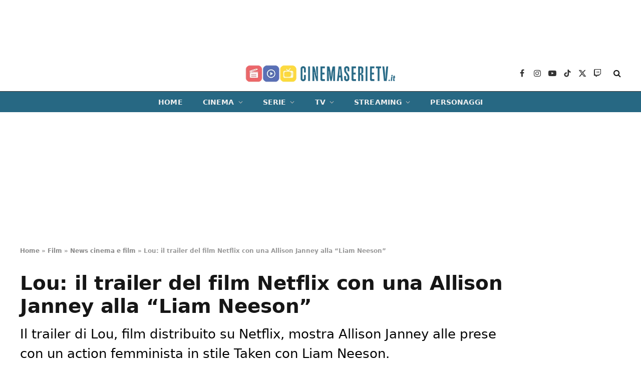

--- FILE ---
content_type: text/html; charset=UTF-8
request_url: https://cinemaserietv.it/film/news/lou-il-trailer-del-film-netflix-con-una-allison-janney-alla-liam-neeson/
body_size: 17903
content:
<!DOCTYPE html><html lang="it-IT" class="s-light site-s-light"><head><meta charset="UTF-8" /><meta name="viewport" content="width=device-width, initial-scale=1" /><meta name='robots' content='index, follow, max-image-preview:large, max-snippet:-1, max-video-preview:-1' /> <!-- InMobi Choice. Consent Manager Tag v3.0 (for TCF 2.2) --> <script type="text/javascript" async=true>function quantcast() {

		(function() {
			var host = window.location.hostname;
			var element = document.createElement('script');
			var firstScript = document.getElementsByTagName('script')[0];
			var url = 'https://cmp.inmobi.com'
			    .concat('/choice/', 'prEPaHbdjcnK8', '/', host, '/choice.js?tag_version=V3');
			var uspTries = 0;
			var uspTriesLimit = 3;
			element.async = true;
			element.type = 'text/javascript';
			element.src = url;

			firstScript.parentNode.insertBefore(element, firstScript);

			function makeStub() {
				var TCF_LOCATOR_NAME = '__tcfapiLocator';
				var queue = [];
				var win = window;
				var cmpFrame;

				function addFrame() {
					var doc = win.document;
					var otherCMP = !!(win.frames[TCF_LOCATOR_NAME]);

					if (!otherCMP) {
						if (doc.body) {
							var iframe = doc.createElement('iframe');

							iframe.style.cssText = 'display:none';
							iframe.name = TCF_LOCATOR_NAME;
							doc.body.appendChild(iframe);
						} else {
							setTimeout(addFrame, 5);
						}
					}
					return !otherCMP;
				}

				function tcfAPIHandler() {
					var gdprApplies;
					var args = arguments;

					if (!args.length) {
						return queue;
					} else if (args[0] === 'setGdprApplies') {
						if (
							args.length > 3 &&
							args[2] === 2 &&
							typeof args[3] === 'boolean'
						) {
							gdprApplies = args[3];
							if (typeof args[2] === 'function') {
								args[2]('set', true);
							}
						}
					} else if (args[0] === 'ping') {
						var retr = {
							gdprApplies: gdprApplies,
							cmpLoaded: false,
							cmpStatus: 'stub'
						};

						if (typeof args[2] === 'function') {
							args[2](retr);
						}
					} else {
						if(args[0] === 'init' && typeof args[3] === 'object') {
							args[3] = Object.assign(args[3], { tag_version: 'V3' });
						}
						queue.push(args);
					}
				}

				function postMessageEventHandler(event) {
					var msgIsString = typeof event.data === 'string';
					var json = {};

					try {
						if (msgIsString) {
							json = JSON.parse(event.data);
						} else {
							json = event.data;
						}
					} catch (ignore) {}

					var payload = json.__tcfapiCall;

					if (payload) {
						window.__tcfapi(
							payload.command,
							payload.version,
							function(retValue, success) {
								var returnMsg = {
									__tcfapiReturn: {
										returnValue: retValue,
										success: success,
										callId: payload.callId
									}
								};
								if (msgIsString) {
									returnMsg = JSON.stringify(returnMsg);
								}
								if (event && event.source && event.source.postMessage) {
									event.source.postMessage(returnMsg, '*');
								}
							},
							payload.parameter
						);
					}
				}

				while (win) {
					try {
						if (win.frames[TCF_LOCATOR_NAME]) {
							cmpFrame = win;
							break;
						}
					} catch (ignore) {}

					if (win === window.top) {
						break;
					}
					win = win.parent;
				}
				if (!cmpFrame) {
					addFrame();
					win.__tcfapi = tcfAPIHandler;
					win.addEventListener('message', postMessageEventHandler, false);
				}
			};

			makeStub();

			var uspStubFunction = function() {
				var arg = arguments;
				if (typeof window.__uspapi !== uspStubFunction) {
					setTimeout(function() {
						if (typeof window.__uspapi !== 'undefined') {
							window.__uspapi.apply(window.__uspapi, arg);
						}
					}, 500);
				}
			};

			var checkIfUspIsReady = function() {
				uspTries++;
				if (window.__uspapi === uspStubFunction && uspTries < uspTriesLimit) {
					console.warn('USP is not accessible');
				} else {
					clearInterval(uspInterval);
				}
			};

			if (typeof window.__uspapi === 'undefined') {
				window.__uspapi = uspStubFunction;
				var uspInterval = setInterval(checkIfUspIsReady, 6000);
			}
		})();
	}
	quantcast()
	/*function quantcastScroll() {
		window.removeEventListener("scroll", quantcastScroll);
		quantcast()
	}
	window.addEventListener("scroll", quantcastScroll);
	*/</script> <!-- End InMobi Choice. Consent Manager Tag v3.0 (for TCF 2.2) --> <!-- This site is optimized with the Yoast SEO plugin v24.4 - https://yoast.com/wordpress/plugins/seo/ --><link media="all" href="https://cinemaserietv.it/wp-content/cache/autoptimize/css/autoptimize_24c0ff3bd6967fbb42c351a6b02f1bda.css" rel="stylesheet"><title>Lou: il trailer del film Netflix con una Allison Janney alla &quot;Liam Neeson&quot; | CinemaSerieTV.it</title><meta name="description" content="Il trailer di Lou, film distribuito su Netflix, mostra Allison Janney alle prese con un action femminista in stile Taken con Liam Neeson." /><link rel="canonical" href="https://cinemaserietv.it/film/news/lou-il-trailer-del-film-netflix-con-una-allison-janney-alla-liam-neeson/" /><meta property="og:locale" content="it_IT" /><meta property="og:type" content="article" /><meta property="og:title" content="Lou: il trailer del film Netflix con una Allison Janney alla &#8220;Liam Neeson&#8221;" /><meta property="og:description" content="Il trailer di Lou, film distribuito su Netflix, mostra Allison Janney alle prese con un action femminista in stile Taken con Liam Neeson." /><meta property="og:url" content="https://cinemaserietv.it/film/news/lou-il-trailer-del-film-netflix-con-una-allison-janney-alla-liam-neeson/" /><meta property="og:site_name" content="CinemaSerieTV.it" /><meta property="article:publisher" content="https://www.facebook.com/cinemaserietv.it/" /><meta property="article:author" content="https://www.facebook.com/matteo.marescalco/" /><meta property="article:published_time" content="2022-08-23T08:46:31+00:00" /><meta property="og:image" content="https://cinemaserietv.it/wp-content/uploads/2022/08/Lou-Trailer.jpg" /><meta property="og:image:width" content="1422" /><meta property="og:image:height" content="750" /><meta property="og:image:type" content="image/jpeg" /><meta name="author" content="Matteo Marescalco" /><meta name="twitter:card" content="summary_large_image" /><meta name="twitter:creator" content="@MattMarescalco" /><meta name="twitter:site" content="@Cinemaserietvit" /><meta name="twitter:label1" content="Scritto da" /><meta name="twitter:data1" content="Matteo Marescalco" /><meta name="twitter:label2" content="Tempo di lettura stimato" /><meta name="twitter:data2" content="2 minuti" /> <script type="application/ld+json" class="yoast-schema-graph">{"@context":"https://schema.org","@graph":[{"@type":"NewsArticle","@id":"https://cinemaserietv.it/film/news/lou-il-trailer-del-film-netflix-con-una-allison-janney-alla-liam-neeson/#article","isPartOf":{"@id":"https://cinemaserietv.it/film/news/lou-il-trailer-del-film-netflix-con-una-allison-janney-alla-liam-neeson/"},"author":{"name":"Matteo Marescalco","@id":"https://cinemaserietv.it/#/schema/person/0426cacbebb641c35ab0be8ec8b44450"},"headline":"Lou: il trailer del film Netflix con una Allison Janney alla &#8220;Liam Neeson&#8221;","datePublished":"2022-08-23T08:46:31+00:00","mainEntityOfPage":{"@id":"https://cinemaserietv.it/film/news/lou-il-trailer-del-film-netflix-con-una-allison-janney-alla-liam-neeson/"},"wordCount":381,"publisher":{"@id":"https://cinemaserietv.it/#organization"},"image":{"@id":"https://cinemaserietv.it/film/news/lou-il-trailer-del-film-netflix-con-una-allison-janney-alla-liam-neeson/#primaryimage"},"thumbnailUrl":"https://cinemaserietv.it/wp-content/uploads/2022/08/Lou-Trailer.jpg","keywords":["Trailer di film e serie TV"],"articleSection":["Netflix","News cinema e film"],"inLanguage":"it-IT","copyrightYear":"2022","copyrightHolder":{"@id":"https://cinemaserietv.it/#organization"}},{"@type":"WebPage","@id":"https://cinemaserietv.it/film/news/lou-il-trailer-del-film-netflix-con-una-allison-janney-alla-liam-neeson/","url":"https://cinemaserietv.it/film/news/lou-il-trailer-del-film-netflix-con-una-allison-janney-alla-liam-neeson/","name":"Lou: il trailer del film Netflix con una Allison Janney alla \"Liam Neeson\" | CinemaSerieTV.it","isPartOf":{"@id":"https://cinemaserietv.it/#website"},"primaryImageOfPage":{"@id":"https://cinemaserietv.it/film/news/lou-il-trailer-del-film-netflix-con-una-allison-janney-alla-liam-neeson/#primaryimage"},"image":{"@id":"https://cinemaserietv.it/film/news/lou-il-trailer-del-film-netflix-con-una-allison-janney-alla-liam-neeson/#primaryimage"},"thumbnailUrl":"https://cinemaserietv.it/wp-content/uploads/2022/08/Lou-Trailer.jpg","datePublished":"2022-08-23T08:46:31+00:00","description":"Il trailer di Lou, film distribuito su Netflix, mostra Allison Janney alle prese con un action femminista in stile Taken con Liam Neeson.","breadcrumb":{"@id":"https://cinemaserietv.it/film/news/lou-il-trailer-del-film-netflix-con-una-allison-janney-alla-liam-neeson/#breadcrumb"},"inLanguage":"it-IT","potentialAction":[{"@type":"ReadAction","target":["https://cinemaserietv.it/film/news/lou-il-trailer-del-film-netflix-con-una-allison-janney-alla-liam-neeson/"]}]},{"@type":"ImageObject","inLanguage":"it-IT","@id":"https://cinemaserietv.it/film/news/lou-il-trailer-del-film-netflix-con-una-allison-janney-alla-liam-neeson/#primaryimage","url":"https://cinemaserietv.it/wp-content/uploads/2022/08/Lou-Trailer.jpg","contentUrl":"https://cinemaserietv.it/wp-content/uploads/2022/08/Lou-Trailer.jpg","width":1422,"height":750,"caption":"Frame tratto dal film Lou che mostra Allison Janney"},{"@type":"BreadcrumbList","@id":"https://cinemaserietv.it/film/news/lou-il-trailer-del-film-netflix-con-una-allison-janney-alla-liam-neeson/#breadcrumb","itemListElement":[{"@type":"ListItem","position":1,"name":"Home","item":"https://cinemaserietv.it/"},{"@type":"ListItem","position":2,"name":"Film","item":"https://cinemaserietv.it/film/"},{"@type":"ListItem","position":3,"name":"News cinema e film","item":"https://cinemaserietv.it/film/news/"},{"@type":"ListItem","position":4,"name":"Lou: il trailer del film Netflix con una Allison Janney alla &#8220;Liam Neeson&#8221;"}]},{"@type":"WebSite","@id":"https://cinemaserietv.it/#website","url":"https://cinemaserietv.it/","name":"CinemaSerieTV.it","description":"","publisher":{"@id":"https://cinemaserietv.it/#organization"},"potentialAction":[{"@type":"SearchAction","target":{"@type":"EntryPoint","urlTemplate":"https://cinemaserietv.it/?s={search_term_string}"},"query-input":{"@type":"PropertyValueSpecification","valueRequired":true,"valueName":"search_term_string"}}],"inLanguage":"it-IT"},{"@type":"Organization","@id":"https://cinemaserietv.it/#organization","name":"CinemaSerieTV.it","url":"https://cinemaserietv.it/","logo":{"@type":"ImageObject","inLanguage":"it-IT","@id":"https://cinemaserietv.it/#/schema/logo/image/","url":"https://cinemaserietv.it/wp-content/uploads/2022/07/CSTPNG-A.png","contentUrl":"https://cinemaserietv.it/wp-content/uploads/2022/07/CSTPNG-A.png","width":1080,"height":475,"caption":"CinemaSerieTV.it"},"image":{"@id":"https://cinemaserietv.it/#/schema/logo/image/"},"sameAs":["https://www.facebook.com/cinemaserietv.it/","https://x.com/Cinemaserietvit","https://www.linkedin.com/company/83023465/","https://www.youtube.com/channel/UCSiqfX2bqhHOHSCKDxNA0Ew","https://www.instagram.com/cinemaserietv.it/","https://www.tiktok.com/@cinemaserietv.it","https://www.twitch.tv/cinemaserietv_it"]},{"@type":"Person","@id":"https://cinemaserietv.it/#/schema/person/0426cacbebb641c35ab0be8ec8b44450","name":"Matteo Marescalco","image":{"@type":"ImageObject","inLanguage":"it-IT","@id":"https://cinemaserietv.it/#/schema/person/image/","url":"https://secure.gravatar.com/avatar/7ca27e42d5a51baea5527d2577675fc8?s=96&d=mm&r=g","contentUrl":"https://secure.gravatar.com/avatar/7ca27e42d5a51baea5527d2577675fc8?s=96&d=mm&r=g","caption":"Matteo Marescalco"},"description":"Nato a Siracusa nel 1993, Matteo Marescalco è redattore di ScreenWorld.it, CinemaSerieTV.it e CultWeb.it. Collabora anche con le riviste online Birdmen Magazine e Point Blank. Tra il 2021 e il 2022, ha lavorato per Sergio Bonelli Editore come story editor e ufficio stampa. Ha scritto il libro Blumhouse Productions - La casa americana degli orrori (edito da Bietti Edizioni), la prima monografia italiana sulla casa di produzione fondata da Jason Blum.","sameAs":["https://www.facebook.com/matteo.marescalco/","https://www.instagram.com/cleveheep/","https://www.linkedin.com/in/matteo-marescalco-255870106/","https://x.com/MattMarescalco"],"url":"https://cinemaserietv.it/author/matteo-marescalco/"}]}</script> <!-- / Yoast SEO plugin. --><link rel="alternate" type="application/rss+xml" title="CinemaSerieTV.it &raquo; Feed" href="https://cinemaserietv.it/feed/" /><link rel="alternate" type="application/rss+xml" title="CinemaSerieTV.it &raquo; Feed dei commenti" href="https://cinemaserietv.it/comments/feed/" /> <script type="text/javascript">/* <![CDATA[ */
window._wpemojiSettings = {"baseUrl":"https:\/\/s.w.org\/images\/core\/emoji\/15.0.3\/72x72\/","ext":".png","svgUrl":"https:\/\/s.w.org\/images\/core\/emoji\/15.0.3\/svg\/","svgExt":".svg","source":{"concatemoji":"https:\/\/cinemaserietv.it\/wp-includes\/js\/wp-emoji-release.min.js?ver=6.5.5"}};
/*! This file is auto-generated */
!function(i,n){var o,s,e;function c(e){try{var t={supportTests:e,timestamp:(new Date).valueOf()};sessionStorage.setItem(o,JSON.stringify(t))}catch(e){}}function p(e,t,n){e.clearRect(0,0,e.canvas.width,e.canvas.height),e.fillText(t,0,0);var t=new Uint32Array(e.getImageData(0,0,e.canvas.width,e.canvas.height).data),r=(e.clearRect(0,0,e.canvas.width,e.canvas.height),e.fillText(n,0,0),new Uint32Array(e.getImageData(0,0,e.canvas.width,e.canvas.height).data));return t.every(function(e,t){return e===r[t]})}function u(e,t,n){switch(t){case"flag":return n(e,"\ud83c\udff3\ufe0f\u200d\u26a7\ufe0f","\ud83c\udff3\ufe0f\u200b\u26a7\ufe0f")?!1:!n(e,"\ud83c\uddfa\ud83c\uddf3","\ud83c\uddfa\u200b\ud83c\uddf3")&&!n(e,"\ud83c\udff4\udb40\udc67\udb40\udc62\udb40\udc65\udb40\udc6e\udb40\udc67\udb40\udc7f","\ud83c\udff4\u200b\udb40\udc67\u200b\udb40\udc62\u200b\udb40\udc65\u200b\udb40\udc6e\u200b\udb40\udc67\u200b\udb40\udc7f");case"emoji":return!n(e,"\ud83d\udc26\u200d\u2b1b","\ud83d\udc26\u200b\u2b1b")}return!1}function f(e,t,n){var r="undefined"!=typeof WorkerGlobalScope&&self instanceof WorkerGlobalScope?new OffscreenCanvas(300,150):i.createElement("canvas"),a=r.getContext("2d",{willReadFrequently:!0}),o=(a.textBaseline="top",a.font="600 32px Arial",{});return e.forEach(function(e){o[e]=t(a,e,n)}),o}function t(e){var t=i.createElement("script");t.src=e,t.defer=!0,i.head.appendChild(t)}"undefined"!=typeof Promise&&(o="wpEmojiSettingsSupports",s=["flag","emoji"],n.supports={everything:!0,everythingExceptFlag:!0},e=new Promise(function(e){i.addEventListener("DOMContentLoaded",e,{once:!0})}),new Promise(function(t){var n=function(){try{var e=JSON.parse(sessionStorage.getItem(o));if("object"==typeof e&&"number"==typeof e.timestamp&&(new Date).valueOf()<e.timestamp+604800&&"object"==typeof e.supportTests)return e.supportTests}catch(e){}return null}();if(!n){if("undefined"!=typeof Worker&&"undefined"!=typeof OffscreenCanvas&&"undefined"!=typeof URL&&URL.createObjectURL&&"undefined"!=typeof Blob)try{var e="postMessage("+f.toString()+"("+[JSON.stringify(s),u.toString(),p.toString()].join(",")+"));",r=new Blob([e],{type:"text/javascript"}),a=new Worker(URL.createObjectURL(r),{name:"wpTestEmojiSupports"});return void(a.onmessage=function(e){c(n=e.data),a.terminate(),t(n)})}catch(e){}c(n=f(s,u,p))}t(n)}).then(function(e){for(var t in e)n.supports[t]=e[t],n.supports.everything=n.supports.everything&&n.supports[t],"flag"!==t&&(n.supports.everythingExceptFlag=n.supports.everythingExceptFlag&&n.supports[t]);n.supports.everythingExceptFlag=n.supports.everythingExceptFlag&&!n.supports.flag,n.DOMReady=!1,n.readyCallback=function(){n.DOMReady=!0}}).then(function(){return e}).then(function(){var e;n.supports.everything||(n.readyCallback(),(e=n.source||{}).concatemoji?t(e.concatemoji):e.wpemoji&&e.twemoji&&(t(e.twemoji),t(e.wpemoji)))}))}((window,document),window._wpemojiSettings);
/* ]]> */</script> <style id='wp-emoji-styles-inline-css' type='text/css'>img.wp-smiley, img.emoji {
		display: inline !important;
		border: none !important;
		box-shadow: none !important;
		height: 1em !important;
		width: 1em !important;
		margin: 0 0.07em !important;
		vertical-align: -0.1em !important;
		background: none !important;
		padding: 0 !important;
	}</style><style id='classic-theme-styles-inline-css' type='text/css'>/*! This file is auto-generated */
.wp-block-button__link{color:#fff;background-color:#32373c;border-radius:9999px;box-shadow:none;text-decoration:none;padding:calc(.667em + 2px) calc(1.333em + 2px);font-size:1.125em}.wp-block-file__button{background:#32373c;color:#fff;text-decoration:none}</style><style id='global-styles-inline-css' type='text/css'>body{--wp--preset--color--black: #000000;--wp--preset--color--cyan-bluish-gray: #abb8c3;--wp--preset--color--white: #ffffff;--wp--preset--color--pale-pink: #f78da7;--wp--preset--color--vivid-red: #cf2e2e;--wp--preset--color--luminous-vivid-orange: #ff6900;--wp--preset--color--luminous-vivid-amber: #fcb900;--wp--preset--color--light-green-cyan: #7bdcb5;--wp--preset--color--vivid-green-cyan: #00d084;--wp--preset--color--pale-cyan-blue: #8ed1fc;--wp--preset--color--vivid-cyan-blue: #0693e3;--wp--preset--color--vivid-purple: #9b51e0;--wp--preset--gradient--vivid-cyan-blue-to-vivid-purple: linear-gradient(135deg,rgba(6,147,227,1) 0%,rgb(155,81,224) 100%);--wp--preset--gradient--light-green-cyan-to-vivid-green-cyan: linear-gradient(135deg,rgb(122,220,180) 0%,rgb(0,208,130) 100%);--wp--preset--gradient--luminous-vivid-amber-to-luminous-vivid-orange: linear-gradient(135deg,rgba(252,185,0,1) 0%,rgba(255,105,0,1) 100%);--wp--preset--gradient--luminous-vivid-orange-to-vivid-red: linear-gradient(135deg,rgba(255,105,0,1) 0%,rgb(207,46,46) 100%);--wp--preset--gradient--very-light-gray-to-cyan-bluish-gray: linear-gradient(135deg,rgb(238,238,238) 0%,rgb(169,184,195) 100%);--wp--preset--gradient--cool-to-warm-spectrum: linear-gradient(135deg,rgb(74,234,220) 0%,rgb(151,120,209) 20%,rgb(207,42,186) 40%,rgb(238,44,130) 60%,rgb(251,105,98) 80%,rgb(254,248,76) 100%);--wp--preset--gradient--blush-light-purple: linear-gradient(135deg,rgb(255,206,236) 0%,rgb(152,150,240) 100%);--wp--preset--gradient--blush-bordeaux: linear-gradient(135deg,rgb(254,205,165) 0%,rgb(254,45,45) 50%,rgb(107,0,62) 100%);--wp--preset--gradient--luminous-dusk: linear-gradient(135deg,rgb(255,203,112) 0%,rgb(199,81,192) 50%,rgb(65,88,208) 100%);--wp--preset--gradient--pale-ocean: linear-gradient(135deg,rgb(255,245,203) 0%,rgb(182,227,212) 50%,rgb(51,167,181) 100%);--wp--preset--gradient--electric-grass: linear-gradient(135deg,rgb(202,248,128) 0%,rgb(113,206,126) 100%);--wp--preset--gradient--midnight: linear-gradient(135deg,rgb(2,3,129) 0%,rgb(40,116,252) 100%);--wp--preset--font-size--small: 13px;--wp--preset--font-size--medium: 20px;--wp--preset--font-size--large: 36px;--wp--preset--font-size--x-large: 42px;--wp--preset--spacing--20: 0.44rem;--wp--preset--spacing--30: 0.67rem;--wp--preset--spacing--40: 1rem;--wp--preset--spacing--50: 1.5rem;--wp--preset--spacing--60: 2.25rem;--wp--preset--spacing--70: 3.38rem;--wp--preset--spacing--80: 5.06rem;--wp--preset--shadow--natural: 6px 6px 9px rgba(0, 0, 0, 0.2);--wp--preset--shadow--deep: 12px 12px 50px rgba(0, 0, 0, 0.4);--wp--preset--shadow--sharp: 6px 6px 0px rgba(0, 0, 0, 0.2);--wp--preset--shadow--outlined: 6px 6px 0px -3px rgba(255, 255, 255, 1), 6px 6px rgba(0, 0, 0, 1);--wp--preset--shadow--crisp: 6px 6px 0px rgba(0, 0, 0, 1);}:where(.is-layout-flex){gap: 0.5em;}:where(.is-layout-grid){gap: 0.5em;}body .is-layout-flex{display: flex;}body .is-layout-flex{flex-wrap: wrap;align-items: center;}body .is-layout-flex > *{margin: 0;}body .is-layout-grid{display: grid;}body .is-layout-grid > *{margin: 0;}:where(.wp-block-columns.is-layout-flex){gap: 2em;}:where(.wp-block-columns.is-layout-grid){gap: 2em;}:where(.wp-block-post-template.is-layout-flex){gap: 1.25em;}:where(.wp-block-post-template.is-layout-grid){gap: 1.25em;}.has-black-color{color: var(--wp--preset--color--black) !important;}.has-cyan-bluish-gray-color{color: var(--wp--preset--color--cyan-bluish-gray) !important;}.has-white-color{color: var(--wp--preset--color--white) !important;}.has-pale-pink-color{color: var(--wp--preset--color--pale-pink) !important;}.has-vivid-red-color{color: var(--wp--preset--color--vivid-red) !important;}.has-luminous-vivid-orange-color{color: var(--wp--preset--color--luminous-vivid-orange) !important;}.has-luminous-vivid-amber-color{color: var(--wp--preset--color--luminous-vivid-amber) !important;}.has-light-green-cyan-color{color: var(--wp--preset--color--light-green-cyan) !important;}.has-vivid-green-cyan-color{color: var(--wp--preset--color--vivid-green-cyan) !important;}.has-pale-cyan-blue-color{color: var(--wp--preset--color--pale-cyan-blue) !important;}.has-vivid-cyan-blue-color{color: var(--wp--preset--color--vivid-cyan-blue) !important;}.has-vivid-purple-color{color: var(--wp--preset--color--vivid-purple) !important;}.has-black-background-color{background-color: var(--wp--preset--color--black) !important;}.has-cyan-bluish-gray-background-color{background-color: var(--wp--preset--color--cyan-bluish-gray) !important;}.has-white-background-color{background-color: var(--wp--preset--color--white) !important;}.has-pale-pink-background-color{background-color: var(--wp--preset--color--pale-pink) !important;}.has-vivid-red-background-color{background-color: var(--wp--preset--color--vivid-red) !important;}.has-luminous-vivid-orange-background-color{background-color: var(--wp--preset--color--luminous-vivid-orange) !important;}.has-luminous-vivid-amber-background-color{background-color: var(--wp--preset--color--luminous-vivid-amber) !important;}.has-light-green-cyan-background-color{background-color: var(--wp--preset--color--light-green-cyan) !important;}.has-vivid-green-cyan-background-color{background-color: var(--wp--preset--color--vivid-green-cyan) !important;}.has-pale-cyan-blue-background-color{background-color: var(--wp--preset--color--pale-cyan-blue) !important;}.has-vivid-cyan-blue-background-color{background-color: var(--wp--preset--color--vivid-cyan-blue) !important;}.has-vivid-purple-background-color{background-color: var(--wp--preset--color--vivid-purple) !important;}.has-black-border-color{border-color: var(--wp--preset--color--black) !important;}.has-cyan-bluish-gray-border-color{border-color: var(--wp--preset--color--cyan-bluish-gray) !important;}.has-white-border-color{border-color: var(--wp--preset--color--white) !important;}.has-pale-pink-border-color{border-color: var(--wp--preset--color--pale-pink) !important;}.has-vivid-red-border-color{border-color: var(--wp--preset--color--vivid-red) !important;}.has-luminous-vivid-orange-border-color{border-color: var(--wp--preset--color--luminous-vivid-orange) !important;}.has-luminous-vivid-amber-border-color{border-color: var(--wp--preset--color--luminous-vivid-amber) !important;}.has-light-green-cyan-border-color{border-color: var(--wp--preset--color--light-green-cyan) !important;}.has-vivid-green-cyan-border-color{border-color: var(--wp--preset--color--vivid-green-cyan) !important;}.has-pale-cyan-blue-border-color{border-color: var(--wp--preset--color--pale-cyan-blue) !important;}.has-vivid-cyan-blue-border-color{border-color: var(--wp--preset--color--vivid-cyan-blue) !important;}.has-vivid-purple-border-color{border-color: var(--wp--preset--color--vivid-purple) !important;}.has-vivid-cyan-blue-to-vivid-purple-gradient-background{background: var(--wp--preset--gradient--vivid-cyan-blue-to-vivid-purple) !important;}.has-light-green-cyan-to-vivid-green-cyan-gradient-background{background: var(--wp--preset--gradient--light-green-cyan-to-vivid-green-cyan) !important;}.has-luminous-vivid-amber-to-luminous-vivid-orange-gradient-background{background: var(--wp--preset--gradient--luminous-vivid-amber-to-luminous-vivid-orange) !important;}.has-luminous-vivid-orange-to-vivid-red-gradient-background{background: var(--wp--preset--gradient--luminous-vivid-orange-to-vivid-red) !important;}.has-very-light-gray-to-cyan-bluish-gray-gradient-background{background: var(--wp--preset--gradient--very-light-gray-to-cyan-bluish-gray) !important;}.has-cool-to-warm-spectrum-gradient-background{background: var(--wp--preset--gradient--cool-to-warm-spectrum) !important;}.has-blush-light-purple-gradient-background{background: var(--wp--preset--gradient--blush-light-purple) !important;}.has-blush-bordeaux-gradient-background{background: var(--wp--preset--gradient--blush-bordeaux) !important;}.has-luminous-dusk-gradient-background{background: var(--wp--preset--gradient--luminous-dusk) !important;}.has-pale-ocean-gradient-background{background: var(--wp--preset--gradient--pale-ocean) !important;}.has-electric-grass-gradient-background{background: var(--wp--preset--gradient--electric-grass) !important;}.has-midnight-gradient-background{background: var(--wp--preset--gradient--midnight) !important;}.has-small-font-size{font-size: var(--wp--preset--font-size--small) !important;}.has-medium-font-size{font-size: var(--wp--preset--font-size--medium) !important;}.has-large-font-size{font-size: var(--wp--preset--font-size--large) !important;}.has-x-large-font-size{font-size: var(--wp--preset--font-size--x-large) !important;}
.wp-block-navigation a:where(:not(.wp-element-button)){color: inherit;}
:where(.wp-block-post-template.is-layout-flex){gap: 1.25em;}:where(.wp-block-post-template.is-layout-grid){gap: 1.25em;}
:where(.wp-block-columns.is-layout-flex){gap: 2em;}:where(.wp-block-columns.is-layout-grid){gap: 2em;}
.wp-block-pullquote{font-size: 1.5em;line-height: 1.6;}</style><style id='smartmag-core-inline-css' type='text/css'>:root { --c-main: #276883;
--c-main-rgb: 39,104,131;
--text-font: "Poppins", system-ui, -apple-system, "Segoe UI", Arial, sans-serif;
--body-font: "Poppins", system-ui, -apple-system, "Segoe UI", Arial, sans-serif;
--title-font: "Poppins", system-ui, -apple-system, "Segoe UI", Arial, sans-serif;
--h-font: "Poppins", system-ui, -apple-system, "Segoe UI", Arial, sans-serif;
--text-h-font: var(--h-font);
--title-size-s: 16px;
--title-size-n: 17px;
--title-size-m: 18px;
--title-fw-semi: 700;
--c-post-meta: #5e5e5e; }
.post-title:not(._) { font-size: 16px; }
.breadcrumbs { font-size: 12px; font-weight: 900; }
.smart-head-main .smart-head-mid { --head-h: 72px; }
.s-dark .smart-head-main .smart-head-mid,
.smart-head-main .s-dark.smart-head-mid { background-color: #1a1b1d; }
.smart-head-main .smart-head-mid { border-top-width: 0px; }
.smart-head-main .smart-head-bot { --head-h: 42px; background-color: #276883; border-top-width: 1px; }
.s-dark .smart-head-main .smart-head-bot,
.smart-head-main .s-dark.smart-head-bot { border-top-color: #383838; }
.smart-head-main .smart-head-bot { border-bottom-width: 0px; }
.s-dark .smart-head-main .smart-head-bot,
.smart-head-main .s-dark.smart-head-bot { border-bottom-color: #383838; }
.navigation { font-family: "Poppins", system-ui, -apple-system, "Segoe UI", Arial, sans-serif; }
.navigation-main .menu > li > a { font-size: 14px; font-weight: bold; text-transform: uppercase; letter-spacing: .01em; }
.navigation-main .menu > li li a { font-size: 13px; }
.navigation-main { --nav-items-space: 20px; }
.nav-hov-b .menu > li > a:before { border-width: 3px; }
.s-light .navigation { --c-nav-hov-bg: #ffffff; --c-nav-drop-bg: #ffffff; --c-nav-drop: #000000; --c-nav-drop-hov: #000000; }
.s-dark .navigation { --c-nav-blip: #bababa; --c-nav-hov-bg: rgba(239,239,239,0); }
.mobile-menu { font-family: "Poppins", system-ui, -apple-system, "Segoe UI", Arial, sans-serif; font-weight: 600; }
.s-dark .smart-head-main .spc-social,
.smart-head-main .s-dark .spc-social { --c-spc-social: #b2b2b2; }
.smart-head-main .spc-social { --spc-social-fs: 16px; --spc-social-space: 5px; }
.smart-head-main .hamburger-icon { --line-weight: 2px; }
.smart-head-main .offcanvas-toggle { --item-mr: 25px; }
.smart-head .ts-button1 { font-weight: bold; line-height: .8; letter-spacing: 0.08em; }
.upper-footer .block-head { --space-below: 35px; --line-weight: 3px; --c-border: #0a0a0a; }
.main-footer .lower-footer { background-color: #276883; }
.lower-footer { color: #ffffff; }
.post-meta .meta-item, .post-meta .text-in { font-size: 13px; }
.post-meta .post-cat > a { font-family: "Poppins", system-ui, -apple-system, "Segoe UI", Arial, sans-serif; font-weight: 600; }
.s-light .block-wrap.s-dark { --c-post-meta: var(--c-contrast-450); }
.s-dark, .s-light .block-wrap.s-dark { --c-post-meta: #e0e0e0; }
.post-meta { --p-meta-sep: "-"; --p-meta-sep-pad: 5px; }
.post-meta .meta-item:before { transform: scale(0.85); }
.cat-labels .category { font-family: "Poppins", system-ui, -apple-system, "Segoe UI", Arial, sans-serif; font-size: 13px; font-weight: 600; font-style: normal; text-transform: uppercase; line-height: 1.8; }
.block-head .heading { font-family: "Poppins", system-ui, -apple-system, "Segoe UI", Arial, sans-serif; }
.block-head-c .heading { font-size: 20px; }
.block-head-c { --line-weight: 3px; }
.block-head-c2 { --line-weight: 3px; }
.block-head-e1 .heading { font-size: 20px; }
.entry-content { font-size: 18px; line-height: 1.5; }
.site-s-light .entry-content { color: #000000; }
.s-dark .entry-content { color: #efefef; }
.entry-content { --c-a: #8e0000; }
.post-share-float .service { margin-bottom: 6px; font-size: 16px; }
.post-share-b:not(.is-not-global) { --service-height: 28px; }
.site-s-light .s-head-modern .sub-title { color: #000000; }
.s-head-large .post-title { font-size: 39px; }
.s-head-large .sub-title { font-size: 26px; line-height: 1.5; }
@media (min-width: 940px) and (max-width: 1200px) { .navigation-main .menu > li > a { font-size: calc(10px + (14px - 10px) * .7); } }
@media (min-width: 768px) and (max-width: 940px) { .entry-content { font-size: 18px; line-height: 1.5; }
.s-head-large .sub-title { font-size: 26px; line-height: 1.5; } }
@media (max-width: 767px) { .post-title:not(._) { font-size: 16px; }
.entry-content { font-size: 18px; line-height: 1.5; }
.s-head-large .post-title { font-size: 34px; }
.s-head-large .sub-title { font-size: 24px; line-height: 1.5; } }</style> <script type="text/javascript" src="https://cinemaserietv.it/wp-includes/js/jquery/jquery.min.js?ver=3.7.1" id="jquery-core-js"></script> <script type="text/javascript" src="https://cinemaserietv.it/wp-includes/js/jquery/jquery-migrate.min.js?ver=3.4.1" id="jquery-migrate-js"></script> <link rel="https://api.w.org/" href="https://cinemaserietv.it/wp-json/" /><link rel="alternate" type="application/json" href="https://cinemaserietv.it/wp-json/wp/v2/posts/5992" /><link rel='shortlink' href='https://cinemaserietv.it/?p=5992' /><link rel="alternate" type="application/json+oembed" href="https://cinemaserietv.it/wp-json/oembed/1.0/embed?url=https%3A%2F%2Fcinemaserietv.it%2Ffilm%2Fnews%2Flou-il-trailer-del-film-netflix-con-una-allison-janney-alla-liam-neeson%2F" /><link rel="alternate" type="text/xml+oembed" href="https://cinemaserietv.it/wp-json/oembed/1.0/embed?url=https%3A%2F%2Fcinemaserietv.it%2Ffilm%2Fnews%2Flou-il-trailer-del-film-netflix-con-una-allison-janney-alla-liam-neeson%2F&#038;format=xml" /><style>.youtube-facade>.loader{
		display:inline-block;
		width:80px;
		height:80px;
	}
	.youtube-facade>.loader:after{
		content:" ";
		display:block;
		width:64px;
		height:64px;
		margin:8px;
		border-radius:50%;
		border:6px solid #fff;
		border-color:#fff transparent #fff transparent;
		animation:lds-dual-ring 1.2s linear infinite;
	}
	@keyframes lds-dual-ring{
		0%{ transform:rotate(0deg); }
		100%{ transform:rotate(360deg); }
	}
	.youtube-facade{
		width:100%;
		aspect-ratio:16/9;
		height:auto;
		background-repeat:no-repeat;
		background-size:cover;
		background-position:center;
		display:flex;
		align-items:center;
		justify-content:center;
	}
	.youtube-facade>iframe{
		width:100%;
		aspect-ratio:16/9;
		height:auto;
	}</style><style>.facebook-facade>.loader{
		display:inline-block;
		width:80px;
		height:80px;
	}
	.facebook-facade>.loader:after{
		content:" ";
		display:block;
		width:64px;
		height:64px;
		margin:8px;
		border-radius:50%;
		border:6px solid #fff;
		border-color:#fff transparent #fff transparent;
		animation:lds-dual-ring 1.2s linear infinite;
	}
	@keyframes lds-dual-ring{
		0%{ transform:rotate(0deg); }
		100%{ transform:rotate(360deg); }
	}
	.facebook-facade{
		width:100%;
		height:800px;
		background-repeat:no-repeat;
		background-size:cover;
		background-position:center;
		/*display:flex;*/
		align-items:center;
		justify-content:center;
	}
	.facebook-facade>iframe{
		width:100%;
		height:800px;
	}</style> <script>window.__adv_disabled = false;</script> <link rel="dns-prefetch" href="//cdn.exmarketplace.com"><link rel="preconnect" href="//cdn.exmarketplace.com"><link rel="preconnect" href="//securepubads.g.doubleclick.net"><link rel='preconnect' href='https://imasdk.googleapis.com'><link rel='dns-prefetch' href='https://imasdk.googleapis.com'><link rel='stylesheet' href='https://cdnjs.cloudflare.com/ajax/libs/font-awesome/4.7.0/css/font-awesome.min.css'/><link rel='stylesheet' href='https://cdn.exmarketplace.com/bidder/video_update/vcfg_minified_start_opt.css'/ > <script>var BunyadSchemeKey = 'bunyad-scheme';
		(() => {
			const d = document.documentElement;
			const c = d.classList;
			var scheme = localStorage.getItem(BunyadSchemeKey);
			
			if (scheme) {
				d.dataset.origClass = c;
				scheme === 'dark' ? c.remove('s-light', 'site-s-light') : c.remove('s-dark', 'site-s-dark');
				c.add('site-s-' + scheme, 's-' + scheme);
			}
		})();</script> <meta name="generator" content="Elementor 3.20.2; features: e_optimized_assets_loading, e_optimized_css_loading, additional_custom_breakpoints, block_editor_assets_optimize, e_image_loading_optimization; settings: css_print_method-external, google_font-enabled, font_display-auto"><style type="text/css">.recentcomments a{display:inline !important;padding:0 !important;margin:0 !important;}</style><meta name="publication-media-verification"content="e2aba4bd3bb149b9b42ec693c2b25ff4"><link rel="icon" href="https://cinemaserietv.it/wp-content/uploads/2022/07/cropped-CST1000x1000-A-32x32.png" sizes="32x32" /><link rel="icon" href="https://cinemaserietv.it/wp-content/uploads/2022/07/cropped-CST1000x1000-A-192x192.png" sizes="192x192" /><link rel="apple-touch-icon" href="https://cinemaserietv.it/wp-content/uploads/2022/07/cropped-CST1000x1000-A-180x180.png" /><meta name="msapplication-TileImage" content="https://cinemaserietv.it/wp-content/uploads/2022/07/cropped-CST1000x1000-A-270x270.png" /><style type="text/css" id="wp-custom-css">@media only screen and (min-width : 992px) {
.main-wrap {
	margin-top:110px;
}
    }

.smart-head .logo-link {
		width:316px !important;
}

@media (max-width: 540px) {
  .smart-head .logo-link {
		width:232px !important;
  }
	.smart-head .logo-link * {
  
	width:316px;
	}
}

.hr-cstv
{
	  margin: 10px 0;
    height: 3px;
    background: #7486bd;
}

.scheda-cstv
{
	background-color: #f6f6f6;
}

.s-post-large b
{	
	 background: #a5b6ec;
	 display:inline;	
}

.smart-head .logo-link * {
  min-width: 165px;
	width:316px;
  min-height: 55px;
  color: rgba(0, 0, 0, 0);
  background: url(/wp-content/uploads/2022/07/CST400x66-A.png);
  background-position: center;
  background-repeat: no-repeat;
  background-size: contain;
  user-select: none;
}

p a, a:hover
{	
	font-weight: bold;
}

.s-post-large a
{
	color: black;
	box-shadow: inset 0 -10px 0 0 #fdd936;
	display:inline;
}

.s-post-large h2
{
	background-color: #f68b8b;
	display:inline;
}
/* CSDB PLUGIN vvv */
#csdb_movie_title {
display:none;
visibility:hidden;
}
#csdb_movie {
  border: 0px solid #ccc;
  border-collapse: collapse;
  margin: 0;
  padding: 0;
  width: 100%;
  #csdb_movie-layout: fixed;
}

#csdb_movie caption {
  font-size: 1.5em;
  margin: .5em 0 .75em;
}

#csdb_movie tr {
  background-color: #f8f8f8;
  border: 1px solid #ddd;
  padding: .35em;
}

#csdb_movie th,
#csdb_movie td {
  padding: .625em;
  text-align: center;
}

#csdb_movie thead th {
    background-color: #276883;
    color: #FFF;  
}

#csdb_movie th {
  font-size: .85em;
  letter-spacing: .1em;
  text-transform: uppercase;
}

@media screen and (max-width: 600px) {  
#csdb_movie_title {
display:block;
visibility:visible;
	color:#276883;
	font-weight:bold;
font-size: 0.8em; 
}

  #csdb_movie thead {
    visibility: hidden;
    height: 0;
    position: absolute;
  }
 
  #csdb_movie tr {
    display: block;
    margin-bottom: .625em;
  }
 
  #csdb_movie td {
    border: 0px solid;
    border-bottom: none;
    display: block;
    font-size: .8em;
    text-align: right;
  }
 
  #csdb_movie td::before {
    content: attr(data-label);
    float: left;
    font-weight: bold;
    text-transform: uppercase;
  }
 
#csdb_movie tbody td:first-child {
font-weight:bold;
font-size: 1.2em;  
text-align: left;
}

  #csdb_movie td:last-child {
    border-bottom: 0px solid;
  }
}
/* CSDB PLUGIN ^^^ */</style></head><body class="post-template-default single single-post postid-5992 single-format-standard right-sidebar post-layout-large post-cat-35 has-lb has-lb-sm layout-normal elementor-default elementor-kit-10"><div class="main-wrap"><div class="off-canvas-backdrop"></div><div class="mobile-menu-container off-canvas hide-widgets-sm hide-menu-lg" id="off-canvas"><div class="off-canvas-head"> <a href="#" class="close"> <span class="visuallyhidden">Close Menu</span> <i class="tsi tsi-times"></i> </a><div class="ts-logo"></div></div><div class="off-canvas-content"><ul id="menu-cinemaserietv" class="mobile-menu"><li id="menu-item-51084" class="menu-item menu-item-type-post_type menu-item-object-page menu-item-home menu-item-51084"><a href="https://cinemaserietv.it/">Home</a></li><li id="menu-item-2734" class="menu-item menu-item-type-taxonomy menu-item-object-category current-post-ancestor menu-item-has-children menu-item-2734"><a href="https://cinemaserietv.it/film/">Cinema</a><ul class="sub-menu"><li id="menu-item-2735" class="menu-item menu-item-type-taxonomy menu-item-object-category current-post-ancestor current-menu-parent current-post-parent menu-item-2735"><a href="https://cinemaserietv.it/film/news/">News</a></li><li id="menu-item-2736" class="menu-item menu-item-type-taxonomy menu-item-object-category menu-item-2736"><a href="https://cinemaserietv.it/film/recensioni/">Recensioni</a></li><li id="menu-item-6614" class="menu-item menu-item-type-post_type menu-item-object-post menu-item-6614"><a href="https://cinemaserietv.it/film/ultime-uscite-al-cinema/">Ultime uscite al cinema</a></li><li id="menu-item-6613" class="menu-item menu-item-type-post_type menu-item-object-post menu-item-6613"><a href="https://cinemaserietv.it/film/prossimamente-al-cinema/">Prossimamente al cinema</a></li></ul></li><li id="menu-item-2737" class="menu-item menu-item-type-taxonomy menu-item-object-category menu-item-has-children menu-item-2737"><a href="https://cinemaserietv.it/serie-tv/">Serie</a><ul class="sub-menu"><li id="menu-item-2738" class="menu-item menu-item-type-taxonomy menu-item-object-category menu-item-2738"><a href="https://cinemaserietv.it/serie-tv/news-serie-tv/">News</a></li><li id="menu-item-2739" class="menu-item menu-item-type-taxonomy menu-item-object-category menu-item-2739"><a href="https://cinemaserietv.it/serie-tv/recensioni-serie-tv/">Recensioni</a></li><li id="menu-item-12840" class="menu-item menu-item-type-post_type menu-item-object-post menu-item-12840"><a href="https://cinemaserietv.it/serie-tv/calendario-nuove-serie-tv-in-italia-2025/">Serie TV in uscita</a></li></ul></li><li id="menu-item-2740" class="menu-item menu-item-type-taxonomy menu-item-object-category menu-item-has-children menu-item-2740"><a href="https://cinemaserietv.it/tv/">TV</a><ul class="sub-menu"><li id="menu-item-2742" class="menu-item menu-item-type-taxonomy menu-item-object-category menu-item-2742"><a href="https://cinemaserietv.it/tv/news-tv/">News</a></li><li id="menu-item-2741" class="menu-item menu-item-type-taxonomy menu-item-object-category menu-item-2741"><a href="https://cinemaserietv.it/tv/recensioni-tv/">Recensioni</a></li></ul></li><li id="menu-item-2743" class="menu-item menu-item-type-taxonomy menu-item-object-category current-post-ancestor menu-item-has-children menu-item-2743"><a href="https://cinemaserietv.it/streaming/">Streaming</a><ul class="sub-menu"><li id="menu-item-2744" class="menu-item menu-item-type-taxonomy menu-item-object-category menu-item-has-children menu-item-2744"><a href="https://cinemaserietv.it/streaming/apple-tv-plus/">Apple TV+</a><ul class="sub-menu"><li id="menu-item-4623" class="menu-item menu-item-type-post_type menu-item-object-post menu-item-4623"><a href="https://cinemaserietv.it/streaming/apple-tv-plus/ultime-uscite-su-apple-tv-plus/">Ultime uscite su Apple TV+</a></li><li id="menu-item-4622" class="menu-item menu-item-type-post_type menu-item-object-post menu-item-4622"><a href="https://cinemaserietv.it/streaming/apple-tv-plus/prossime-uscite-su-apple-tv-plus/">Prossime uscite su Apple TV+</a></li></ul></li><li id="menu-item-2745" class="menu-item menu-item-type-taxonomy menu-item-object-category menu-item-has-children menu-item-2745"><a href="https://cinemaserietv.it/streaming/disney-plus/">Disney+</a><ul class="sub-menu"><li id="menu-item-4471" class="menu-item menu-item-type-post_type menu-item-object-post menu-item-4471"><a href="https://cinemaserietv.it/streaming/disney-plus/ultime-uscite-su-disney-plus/">Ultime uscite su Disney+</a></li><li id="menu-item-4470" class="menu-item menu-item-type-post_type menu-item-object-post menu-item-4470"><a href="https://cinemaserietv.it/streaming/disney-plus/prossime-uscite-su-disney-plus/">Prossime uscite su Disney+</a></li></ul></li><li id="menu-item-2746" class="menu-item menu-item-type-taxonomy menu-item-object-category current-post-ancestor current-menu-parent current-post-parent menu-item-has-children menu-item-2746"><a href="https://cinemaserietv.it/streaming/netflix-streaming/">Netflix</a><ul class="sub-menu"><li id="menu-item-4259" class="menu-item menu-item-type-post_type menu-item-object-post menu-item-4259"><a href="https://cinemaserietv.it/streaming/netflix-streaming/ultime-uscite-novita-netflix/">Ultime uscite su Netflix</a></li><li id="menu-item-4260" class="menu-item menu-item-type-post_type menu-item-object-post menu-item-4260"><a href="https://cinemaserietv.it/streaming/netflix-streaming/prossime-uscite-netflix/">Prossime uscite su Netflix</a></li></ul></li><li id="menu-item-2747" class="menu-item menu-item-type-taxonomy menu-item-object-category menu-item-has-children menu-item-2747"><a href="https://cinemaserietv.it/streaming/now/">NOW</a><ul class="sub-menu"><li id="menu-item-4621" class="menu-item menu-item-type-post_type menu-item-object-post menu-item-4621"><a href="https://cinemaserietv.it/streaming/now/ultime-uscite-su-now/">Ultime uscite su NOW</a></li><li id="menu-item-4620" class="menu-item menu-item-type-post_type menu-item-object-post menu-item-4620"><a href="https://cinemaserietv.it/streaming/now/prossime-uscite-su-now/">Prossime uscite su NOW</a></li></ul></li><li id="menu-item-2748" class="menu-item menu-item-type-taxonomy menu-item-object-category menu-item-has-children menu-item-2748"><a href="https://cinemaserietv.it/streaming/amazon-prime-video/">Prime Video</a><ul class="sub-menu"><li id="menu-item-4404" class="menu-item menu-item-type-post_type menu-item-object-post menu-item-4404"><a href="https://cinemaserietv.it/streaming/amazon-prime-video/ultime-uscite-prime-video/">Ultime uscite su Prime Video</a></li><li id="menu-item-4403" class="menu-item menu-item-type-post_type menu-item-object-post menu-item-4403"><a href="https://cinemaserietv.it/streaming/amazon-prime-video/prossime-uscite-su-prime-video/">Prossime uscite su Prime Video</a></li></ul></li></ul></li><li id="menu-item-2749" class="menu-item menu-item-type-taxonomy menu-item-object-category menu-item-2749"><a href="https://cinemaserietv.it/personaggi/">Personaggi</a></li></ul></div></div><div class="smart-head smart-head-a smart-head-main" id="smart-head" data-sticky="auto" data-sticky-type="smart" data-sticky-full><div class="smart-head-row smart-head-mid smart-head-row-3 is-light smart-head-row-full"><div class="inner wrap"><div class="items items-left empty"></div><div class="items items-center "> <a href="https://cinemaserietv.it/" title="CinemaSerieTV.it" rel="home" class="logo-link ts-logo text-logo"> <span> CinemaSerieTV.it </span> </a></div><div class="items items-right "><div class="spc-social-block spc-social spc-social-a smart-head-social"> <a href="https://www.facebook.com/cinemaserietv.it/" class="link service s-facebook" target="_blank" rel="nofollow noopener"> <i class="icon tsi tsi-facebook"></i> <span class="visuallyhidden">Facebook</span> </a> <a href="https://www.instagram.com/cinemaserietv.it/" class="link service s-instagram" target="_blank" rel="nofollow noopener"> <i class="icon tsi tsi-instagram"></i> <span class="visuallyhidden">Instagram</span> </a> <a href="https://www.youtube.com/channel/UCSiqfX2bqhHOHSCKDxNA0Ew" class="link service s-youtube" target="_blank" rel="nofollow noopener"> <i class="icon tsi tsi-youtube-play"></i> <span class="visuallyhidden">YouTube</span> </a> <a href="https://www.tiktok.com/@cinemaserietv.it" class="link service s-tiktok" target="_blank" rel="nofollow noopener"> <i class="icon tsi tsi-tiktok"></i> <span class="visuallyhidden">TikTok</span> </a> <a href="https://twitter.com/Cinemaserietvit" class="link service s-twitter" target="_blank" rel="nofollow noopener"> <i class="icon tsi tsi-twitter"></i> <span class="visuallyhidden">X (Twitter)</span> </a> <a href="https://www.twitch.tv/cinemaserietv_it" class="link service s-twitch" target="_blank" rel="nofollow noopener"> <i class="icon tsi tsi-twitch"></i> <span class="visuallyhidden">Twitch</span> </a></div> <a href="#" class="search-icon has-icon-only is-icon" title="Cerca"> <i class="tsi tsi-search"></i> </a></div></div></div><div class="smart-head-row smart-head-bot smart-head-row-3 s-dark has-center-nav smart-head-row-full"><div class="inner wrap"><div class="items items-left empty"></div><div class="items items-center "><div class="nav-wrap"><nav class="navigation navigation-main nav-hov-b"><ul id="menu-cinemaserietv-1" class="menu"><li class="menu-item menu-item-type-post_type menu-item-object-page menu-item-home menu-item-51084"><a href="https://cinemaserietv.it/">Home</a></li><li class="menu-item menu-item-type-taxonomy menu-item-object-category current-post-ancestor menu-item-has-children menu-cat-26 menu-item-2734"><a href="https://cinemaserietv.it/film/">Cinema</a><ul class="sub-menu"><li class="menu-item menu-item-type-taxonomy menu-item-object-category current-post-ancestor current-menu-parent current-post-parent menu-cat-31 menu-item-2735"><a href="https://cinemaserietv.it/film/news/">News</a></li><li class="menu-item menu-item-type-taxonomy menu-item-object-category menu-cat-32 menu-item-2736"><a href="https://cinemaserietv.it/film/recensioni/">Recensioni</a></li><li class="menu-item menu-item-type-post_type menu-item-object-post menu-item-6614"><a href="https://cinemaserietv.it/film/ultime-uscite-al-cinema/">Ultime uscite al cinema</a></li><li class="menu-item menu-item-type-post_type menu-item-object-post menu-item-6613"><a href="https://cinemaserietv.it/film/prossimamente-al-cinema/">Prossimamente al cinema</a></li></ul></li><li class="menu-item menu-item-type-taxonomy menu-item-object-category menu-item-has-children menu-cat-27 menu-item-2737"><a href="https://cinemaserietv.it/serie-tv/">Serie</a><ul class="sub-menu"><li class="menu-item menu-item-type-taxonomy menu-item-object-category menu-cat-33 menu-item-2738"><a href="https://cinemaserietv.it/serie-tv/news-serie-tv/">News</a></li><li class="menu-item menu-item-type-taxonomy menu-item-object-category menu-cat-34 menu-item-2739"><a href="https://cinemaserietv.it/serie-tv/recensioni-serie-tv/">Recensioni</a></li><li class="menu-item menu-item-type-post_type menu-item-object-post menu-item-12840"><a href="https://cinemaserietv.it/serie-tv/calendario-nuove-serie-tv-in-italia-2025/">Serie TV in uscita</a></li></ul></li><li class="menu-item menu-item-type-taxonomy menu-item-object-category menu-item-has-children menu-cat-28 menu-item-2740"><a href="https://cinemaserietv.it/tv/">TV</a><ul class="sub-menu"><li class="menu-item menu-item-type-taxonomy menu-item-object-category menu-cat-40 menu-item-2742"><a href="https://cinemaserietv.it/tv/news-tv/">News</a></li><li class="menu-item menu-item-type-taxonomy menu-item-object-category menu-cat-41 menu-item-2741"><a href="https://cinemaserietv.it/tv/recensioni-tv/">Recensioni</a></li></ul></li><li class="menu-item menu-item-type-taxonomy menu-item-object-category current-post-ancestor menu-item-has-children menu-cat-29 menu-item-2743"><a href="https://cinemaserietv.it/streaming/">Streaming</a><ul class="sub-menu"><li class="menu-item menu-item-type-taxonomy menu-item-object-category menu-item-has-children menu-cat-38 menu-item-2744"><a href="https://cinemaserietv.it/streaming/apple-tv-plus/">Apple TV+</a><ul class="sub-menu"><li class="menu-item menu-item-type-post_type menu-item-object-post menu-item-4623"><a href="https://cinemaserietv.it/streaming/apple-tv-plus/ultime-uscite-su-apple-tv-plus/">Ultime uscite su Apple TV+</a></li><li class="menu-item menu-item-type-post_type menu-item-object-post menu-item-4622"><a href="https://cinemaserietv.it/streaming/apple-tv-plus/prossime-uscite-su-apple-tv-plus/">Prossime uscite su Apple TV+</a></li></ul></li><li class="menu-item menu-item-type-taxonomy menu-item-object-category menu-item-has-children menu-cat-37 menu-item-2745"><a href="https://cinemaserietv.it/streaming/disney-plus/">Disney+</a><ul class="sub-menu"><li class="menu-item menu-item-type-post_type menu-item-object-post menu-item-4471"><a href="https://cinemaserietv.it/streaming/disney-plus/ultime-uscite-su-disney-plus/">Ultime uscite su Disney+</a></li><li class="menu-item menu-item-type-post_type menu-item-object-post menu-item-4470"><a href="https://cinemaserietv.it/streaming/disney-plus/prossime-uscite-su-disney-plus/">Prossime uscite su Disney+</a></li></ul></li><li class="menu-item menu-item-type-taxonomy menu-item-object-category current-post-ancestor current-menu-parent current-post-parent menu-item-has-children menu-cat-35 menu-item-2746"><a href="https://cinemaserietv.it/streaming/netflix-streaming/">Netflix</a><ul class="sub-menu"><li class="menu-item menu-item-type-post_type menu-item-object-post menu-item-4259"><a href="https://cinemaserietv.it/streaming/netflix-streaming/ultime-uscite-novita-netflix/">Ultime uscite su Netflix</a></li><li class="menu-item menu-item-type-post_type menu-item-object-post menu-item-4260"><a href="https://cinemaserietv.it/streaming/netflix-streaming/prossime-uscite-netflix/">Prossime uscite su Netflix</a></li></ul></li><li class="menu-item menu-item-type-taxonomy menu-item-object-category menu-item-has-children menu-cat-39 menu-item-2747"><a href="https://cinemaserietv.it/streaming/now/">NOW</a><ul class="sub-menu"><li class="menu-item menu-item-type-post_type menu-item-object-post menu-item-4621"><a href="https://cinemaserietv.it/streaming/now/ultime-uscite-su-now/">Ultime uscite su NOW</a></li><li class="menu-item menu-item-type-post_type menu-item-object-post menu-item-4620"><a href="https://cinemaserietv.it/streaming/now/prossime-uscite-su-now/">Prossime uscite su NOW</a></li></ul></li><li class="menu-item menu-item-type-taxonomy menu-item-object-category menu-item-has-children menu-cat-36 menu-item-2748"><a href="https://cinemaserietv.it/streaming/amazon-prime-video/">Prime Video</a><ul class="sub-menu"><li class="menu-item menu-item-type-post_type menu-item-object-post menu-item-4404"><a href="https://cinemaserietv.it/streaming/amazon-prime-video/ultime-uscite-prime-video/">Ultime uscite su Prime Video</a></li><li class="menu-item menu-item-type-post_type menu-item-object-post menu-item-4403"><a href="https://cinemaserietv.it/streaming/amazon-prime-video/prossime-uscite-su-prime-video/">Prossime uscite su Prime Video</a></li></ul></li></ul></li><li class="menu-item menu-item-type-taxonomy menu-item-object-category menu-cat-30 menu-item-2749"><a href="https://cinemaserietv.it/personaggi/">Personaggi</a></li></ul></nav></div></div><div class="items items-right empty"></div></div></div></div><div class="smart-head smart-head-a smart-head-mobile" id="smart-head-mobile" data-sticky="mid" data-sticky-type="smart" data-sticky-full><div class="smart-head-row smart-head-mid smart-head-row-3 is-light smart-head-row-full"><div class="inner wrap"><div class="items items-left "> <button class="offcanvas-toggle has-icon" type="button" aria-label="Menu"> <span class="hamburger-icon hamburger-icon-a"> <span class="inner"></span> </span> </button></div><div class="items items-center "> <a href="https://cinemaserietv.it/" title="CinemaSerieTV.it" rel="home" class="logo-link ts-logo text-logo"> <span> CinemaSerieTV.it </span> </a></div><div class="items items-right "> <a href="#" class="search-icon has-icon-only is-icon" title="Cerca"> <i class="tsi tsi-search"></i> </a></div></div></div></div> <script>if (!window.__adv_disabled && !(/Android|Mobile|webOS|iPhone|iPad|iPod|BlackBerry|IEMobile|Opera Mini/i.test(navigator.userAgent))) {
        document.write('<div style="height:250px" class="gptslot" data-adunitid="0"></div>');
    }</script> <nav class="breadcrumbs is-full-width breadcrumbs-a" id="breadcrumb"><div class="inner ts-contain "><span><span><a href="https://cinemaserietv.it/">Home</a></span> » <span><a href="https://cinemaserietv.it/film/">Film</a></span> » <span><a href="https://cinemaserietv.it/film/news/">News cinema e film</a></span> » <span class="breadcrumb_last" aria-current="page">Lou: il trailer del film Netflix con una Allison Janney alla &#8220;Liam Neeson&#8221;</span></span></div></nav><div class="main ts-contain cf right-sidebar"><div class="the-post-header s-head-modern s-head-large"><div class="post-meta post-meta-a post-meta-left post-meta-single has-below"><h1 class="is-title post-title">Lou: il trailer del film Netflix con una Allison Janney alla &#8220;Liam Neeson&#8221;</h1><div class="sub-title">Il trailer di Lou, film distribuito su Netflix, mostra Allison Janney alle prese con un action femminista in stile Taken con Liam Neeson.</div><div class="post-meta-items meta-below has-author-img"><span class="meta-item post-author has-img"><img loading="lazy" alt='Matteo Marescalco' src='https://secure.gravatar.com/avatar/7ca27e42d5a51baea5527d2577675fc8?s=32&#038;d=mm&#038;r=g' srcset='https://secure.gravatar.com/avatar/7ca27e42d5a51baea5527d2577675fc8?s=64&#038;d=mm&#038;r=g 2x' class='avatar avatar-32 photo' height='32' width='32' decoding='async'/><span class="by">Di</span> <a href="https://cinemaserietv.it/author/matteo-marescalco/" title="Articoli scritti da Matteo Marescalco" rel="author">Matteo Marescalco</a></span><span class="meta-item date"><time class="post-date" datetime="2022-08-23T10:46:31+02:00">23 Agosto 2022</time></span></div></div><div class="post-share post-share-b spc-social-colors  post-share-b3"> <a href="https://www.facebook.com/sharer.php?u=https%3A%2F%2Fcinemaserietv.it%2Ffilm%2Fnews%2Flou-il-trailer-del-film-netflix-con-una-allison-janney-alla-liam-neeson%2F" class="cf service s-facebook service-lg" 
 title="Condividi su Facebook" target="_blank" rel="nofollow noopener"> <i class="tsi tsi-tsi tsi-facebook"></i> <span class="label">Facebook</span> </a> <a href="https://twitter.com/intent/tweet?url=https%3A%2F%2Fcinemaserietv.it%2Ffilm%2Fnews%2Flou-il-trailer-del-film-netflix-con-una-allison-janney-alla-liam-neeson%2F&#038;text=Lou%3A%20il%20trailer%20del%20film%20Netflix%20con%20una%20Allison%20Janney%20alla%20%22Liam%20Neeson%22" class="cf service s-twitter service-lg" 
 title="Share on X (Twitter)" target="_blank" rel="nofollow noopener"> <i class="tsi tsi-tsi tsi-twitter"></i> <span class="label">Twitter</span> </a> <a href="https://wa.me/?text=Lou%3A%20il%20trailer%20del%20film%20Netflix%20con%20una%20Allison%20Janney%20alla%20%22Liam%20Neeson%22%20https%3A%2F%2Fcinemaserietv.it%2Ffilm%2Fnews%2Flou-il-trailer-del-film-netflix-con-una-allison-janney-alla-liam-neeson%2F" class="cf service s-whatsapp service-lg" 
 title="Condividi su WhatsApp" target="_blank" rel="nofollow noopener"> <i class="tsi tsi-tsi tsi-whatsapp"></i> <span class="label">WhatsApp</span> </a> <a href="https://t.me/share/url?url=https%3A%2F%2Fcinemaserietv.it%2Ffilm%2Fnews%2Flou-il-trailer-del-film-netflix-con-una-allison-janney-alla-liam-neeson%2F&#038;title=Lou%3A%20il%20trailer%20del%20film%20Netflix%20con%20una%20Allison%20Janney%20alla%20%22Liam%20Neeson%22" class="cf service s-telegram service-lg" 
 title="Condividi su Telegram" target="_blank" rel="nofollow noopener"> <i class="tsi tsi-tsi tsi-telegram"></i> <span class="label">Telegram</span> </a></div></div><div class="ts-row has-s-large-bot"><div class="col-8 main-content s-post-contain"><div class="single-featured"><div class="featured"><div class="featured-vid"> <iframe title="Lou | Official Trailer | Netflix" width="788" height="443" src="https://www.youtube.com/embed/QILhvR4QPsQ?feature=oembed" frameborder="0" allow="accelerometer; autoplay; clipboard-write; encrypted-media; gyroscope; picture-in-picture" allowfullscreen></iframe></div></div></div><div class="the-post s-post-large"><article id="post-5992" class="post-5992 post type-post status-publish format-standard has-post-thumbnail category-netflix-streaming category-news tag-trailer-di-film-e-serie-tv"><div class="post-content-wrap has-share-float"><div class="post-share-float share-float-c is-hidden spc-social-colors spc-social-bg"><div class="inner"> <span class="share-text">Condividi</span><div class="services"> <a href="https://www.facebook.com/sharer.php?u=https%3A%2F%2Fcinemaserietv.it%2Ffilm%2Fnews%2Flou-il-trailer-del-film-netflix-con-una-allison-janney-alla-liam-neeson%2F" class="cf service s-facebook" target="_blank" title="Facebook" rel="nofollow noopener"> <i class="tsi tsi-facebook"></i> <span class="label">Facebook</span> </a> <a href="https://twitter.com/intent/tweet?url=https%3A%2F%2Fcinemaserietv.it%2Ffilm%2Fnews%2Flou-il-trailer-del-film-netflix-con-una-allison-janney-alla-liam-neeson%2F&text=Lou%3A%20il%20trailer%20del%20film%20Netflix%20con%20una%20Allison%20Janney%20alla%20%22Liam%20Neeson%22" class="cf service s-twitter" target="_blank" title="Twitter" rel="nofollow noopener"> <i class="tsi tsi-twitter"></i> <span class="label">Twitter</span> </a> <a href="https://wa.me/?text=Lou%3A%20il%20trailer%20del%20film%20Netflix%20con%20una%20Allison%20Janney%20alla%20%22Liam%20Neeson%22%20https%3A%2F%2Fcinemaserietv.it%2Ffilm%2Fnews%2Flou-il-trailer-del-film-netflix-con-una-allison-janney-alla-liam-neeson%2F" class="cf service s-whatsapp" target="_blank" title="WhatsApp" rel="nofollow noopener"> <i class="tsi tsi-whatsapp"></i> <span class="label">WhatsApp</span> </a> <a href="/cdn-cgi/l/email-protection#[base64]" class="cf service s-email" target="_blank" title="Email" rel="nofollow noopener"> <i class="tsi tsi-envelope-o"></i> <span class="label">Email</span> </a> <a href="https://www.linkedin.com/shareArticle?mini=true&url=https%3A%2F%2Fcinemaserietv.it%2Ffilm%2Fnews%2Flou-il-trailer-del-film-netflix-con-una-allison-janney-alla-liam-neeson%2F" class="cf service s-linkedin" target="_blank" title="LinkedIn" rel="nofollow noopener"> <i class="tsi tsi-linkedin"></i> <span class="label">LinkedIn</span> </a> <a href="https://t.me/share/url?url=https%3A%2F%2Fcinemaserietv.it%2Ffilm%2Fnews%2Flou-il-trailer-del-film-netflix-con-una-allison-janney-alla-liam-neeson%2F&title=Lou%3A%20il%20trailer%20del%20film%20Netflix%20con%20una%20Allison%20Janney%20alla%20%22Liam%20Neeson%22" class="cf service s-telegram" target="_blank" title="Telegram" rel="nofollow noopener"> <i class="tsi tsi-telegram"></i> <span class="label">Telegram</span> </a> <a href="https://pinterest.com/pin/create/button/?url=https%3A%2F%2Fcinemaserietv.it%2Ffilm%2Fnews%2Flou-il-trailer-del-film-netflix-con-una-allison-janney-alla-liam-neeson%2F&media=https%3A%2F%2Fcinemaserietv.it%2Fwp-content%2Fuploads%2F2022%2F08%2FLou-Trailer.jpg&description=Lou%3A%20il%20trailer%20del%20film%20Netflix%20con%20una%20Allison%20Janney%20alla%20%22Liam%20Neeson%22" class="cf service s-pinterest" target="_blank" title="Pinterest" rel="nofollow noopener"> <i class="tsi tsi-pinterest-p"></i> <span class="label">Pinterest</span> </a></div></div></div><div class="post-content cf entry-content content-spacious"><p><strong>Netflix</strong> ha svelato il <strong>trailer</strong> di <strong>Lou</strong>, action femminista interpretato da Allison Janney. Il film, in uscita il 23 settembre, rilegge l&#8217;assunto action su cui è basato Taken, con Liam Neeson, ed è interpretato anche da Jurnee Smollett, Logan Marshall-Green, Matt Craven e Ridley Asha Bateman. Il progetto è stato prodotto dalla Bad Robot di J.J. Abrams.</p><p>Di seguito la <strong>trama</strong> di Lou: <em>&#8220;Nel film, Allison Janney interpreta la protagonista, una vigilante in pensione la cui vita viene interrotta dopo che una madre disperata la prega di aiutarla a salvare la figlia rapita. Mentre infuria un&#8217;enorme tempesta, le due donne rischiano la vita in una missione di salvataggio che metterà alla prova i loro limiti e svelerà segreti oscuri e sconvolgenti del loro passato&#8221;</em>.</p> <!-- incontent_1 --><div style="height:300px;" class="gptslot" data-adunitid="1"></div><p>Allison Janney, vincitrice del premio Oscar per Tonya, ha eseguito la maggior parte dei suoi <strong>stunt</strong>. L&#8217;attrice si è allenata a lungo con il coreografo di combattimenti Daniel Bernhardt all&#8217;87Eleven, lo stesso luogo dove Charlize Theron si è preparata per Atomica bionda e dove Halle Berry si è trasformata in un&#8217;assassina per John Wick 3 &#8211; Parabellum. Allison Janney ha lavorato per oltre due ore al giorno e <em>&#8220;ha imparato a combattere per uccidere e a essere una dura&#8221;</em>, come ha spiegato durante un&#8217;apparizione dell&#8217;aprile 2021 al The Tonight Show with Jimmy Fallon. <em>&#8220;È come una sorta di Harry Callaghan al femminile&#8221;</em>, ha detto l&#8217;interprete parlando di Lou, prima di scherzare: <em>&#8220;Dite una preghiera affinché io possa sopravvivere!&#8221;</em>.</p><p>La regista di Lou, Anna Foerster, ha lavorato in precedenza come direttore della fotografia per White House Down e ha collaborato con Roland Emmerich in diversi disaster movie.</p> <!-- incontent_2 --><div style="height:300px;" class="gptslot" data-adunitid="2"></div><p>Oltre a Lou, Allison Janney sarà protagonista di The People We Hate at the Wedding insieme a Kristen Bell, Ben Platt e Tony Goldwyn, di True Love di Gareth Edwards con Gemma Chan e John David Washington, di The Heart di Nat Faxon e Jim Rash con Sam Rockwell e della serie Mrs. American Pie. Lo show racconterà la storia di una donna che ricostruisce la sua vita negli anni Sessanta dopo essere stata respinta dal marito e da tutta la sua cerchia sociale, con Leslie Bibb e Laura Dern come protagoniste.</p><p>Lou è in uscita il 23 settembre su Netflix.</p> <!-- incontent_3 --><div style="height:300px;" class="gptslot" data-adunitid="3"></div></p> <!-- widget --><div class="gptslot" data-adunitid="10"></div><!-- video --><div id='container-video' style='max-width: 533px; margin: auto;'><div id='cont-jwp-gh'></div><div id='cont-jwp' ><video class='video-js vjs-default-skin vjs-16-9' id='videoDivPlayer' playsinline poster='' 
data_source_url='https://hls.exmarketplace.com/Valica/Digital_Dreams_srl/CinemaSerieTV/100022_1705931813/index.m3u8' data_source_type='application/x-mpegURL' 
data_modal_poster_img=''
data_modal_poster_url=''
preload='auto' style controls></video></div></div></div></div></article><div class="comments"></div></div></div><aside class="col-4 main-sidebar has-sep" data-sticky="1"><div class="inner theiaStickySidebar"><div id="custom_html-2" class="widget_text widget widget_custom_html"><div class="textwidget custom-html-widget"><!--SIDEBAR STICKY--> <script data-cfasync="false" src="/cdn-cgi/scripts/5c5dd728/cloudflare-static/email-decode.min.js"></script><script>//if (fy_test != null) {
    if (!window.__adv_disabled && !(/Android|Mobile|webOS|iPhone|iPad|iPod|BlackBerry|IEMobile|Opera Mini/i.test(navigator.userAgent))) {
        document.write('<div style="height:600px" class="gptslot" data-adunitid="6"></div>');
    }
//}</script></div></div></div></aside></div></div> <script>if(!window.__adv_disabled) {
    var po = document.createElement('script');
    po.type = 'text/javascript';
    po.async = true;
    po.src = 'https://securepubads.g.doubleclick.net/tag/js/gpt.js';
    var s = document.getElementsByTagName('script')[0];
    s.parentNode.insertBefore(po, s);

    var po = document.createElement('script');
    po.type = 'text/javascript';
    po.async = true;
    po.src = 'https://cdn.exmarketplace.com/bidder/cinemaserietv/cinemaserietv.dfp.min.js';
    var s = document.getElementsByTagName('script')[0];
    s.parentNode.insertBefore(po, s);
	
	/*    var po = document.createElement('script');
    po.type = 'text/javascript';
    po.async = true;
    po.src = 'https://imasdk.googleapis.com/js/sdkloader/ima3.js';
    var s = document.getElementsByTagName('script')[0];
    s.parentNode.insertBefore(po, s);
	
	    var po = document.createElement('script');
    po.type = 'text/javascript';
    po.async = true;
    po.src = 'https://cdn.exmarketplace.com/bidder/video_update/vcfg_minified.js';
    var s = document.getElementsByTagName('script')[0];
    s.parentNode.insertBefore(po, s);
	
	    var po = document.createElement('script');
    po.type = 'text/javascript';
    po.async = true;
    po.src = 'https://cdn.exmarketplace.com/bidder/cinemaserietv/cinemaserietv_video_v2.js';
    var s = document.getElementsByTagName('script')[0];
    s.parentNode.insertBefore(po, s);*/

}</script> <script>if(!window.__adv_disabled) {
    var po = document.createElement('script');
    po.type = 'text/javascript';
    po.async = true;
    po.src = 'https://cdn.exmarketplace.com/bidder/cinemaserietv/cinemaserietv_video_v2.js';
    var s = document.getElementsByTagName('script')[0];
    s.parentNode.insertBefore(po, s);
	
	    var po = document.createElement('script');
    po.type = 'text/javascript';
    po.async = true;
    po.src = 'https://imasdk.googleapis.com/js/sdkloader/ima3.js';
    var s = document.getElementsByTagName('script')[0];
    s.parentNode.insertBefore(po, s);
	
	    var po = document.createElement('script');
    po.type = 'text/javascript';
    po.async = true;
    po.src = 'https://cdn.exmarketplace.com/bidder/video_update/vcfg_minified.js';
    var s = document.getElementsByTagName('script')[0];
    s.parentNode.insertBefore(po, s);
}</script> <footer class="main-footer cols-gap-lg footer-bold s-dark"><div class="lower-footer bold-footer-lower"><div class="ts-contain inner"><div class="spc-social-block spc-social spc-social-b "> <a href="https://www.facebook.com/cinemaserietv.it/" class="link service s-facebook" target="_blank" rel="nofollow noopener"> <i class="icon tsi tsi-facebook"></i> <span class="visuallyhidden">Facebook</span> </a> <a href="https://www.instagram.com/cinemaserietv.it/" class="link service s-instagram" target="_blank" rel="nofollow noopener"> <i class="icon tsi tsi-instagram"></i> <span class="visuallyhidden">Instagram</span> </a> <a href="https://www.youtube.com/channel/UCSiqfX2bqhHOHSCKDxNA0Ew" class="link service s-youtube" target="_blank" rel="nofollow noopener"> <i class="icon tsi tsi-youtube-play"></i> <span class="visuallyhidden">YouTube</span> </a> <a href="https://www.tiktok.com/@cinemaserietv.it" class="link service s-tiktok" target="_blank" rel="nofollow noopener"> <i class="icon tsi tsi-tiktok"></i> <span class="visuallyhidden">TikTok</span> </a> <a href="https://twitter.com/Cinemaserietvit" class="link service s-twitter" target="_blank" rel="nofollow noopener"> <i class="icon tsi tsi-twitter"></i> <span class="visuallyhidden">X (Twitter)</span> </a> <a href="https://www.twitch.tv/cinemaserietv_it" class="link service s-twitch" target="_blank" rel="nofollow noopener"> <i class="icon tsi tsi-twitch"></i> <span class="visuallyhidden">Twitch</span> </a></div><div class="links"><div class="menu-footer-links-container"><ul id="menu-footer-links" class="menu"><li id="menu-item-2726" class="menu-item menu-item-type-custom menu-item-object-custom menu-item-home menu-item-2726"><a href="https://cinemaserietv.it">Home</a></li><li id="menu-item-50837" class="menu-item menu-item-type-post_type menu-item-object-page menu-item-50837"><a href="https://cinemaserietv.it/chi-siamo/">Chi siamo</a></li><li id="menu-item-86479" class="menu-item menu-item-type-post_type menu-item-object-page menu-item-86479"><a href="https://cinemaserietv.it/redazione/">Staff e redazione</a></li><li id="menu-item-3226" class="menu-item menu-item-type-post_type menu-item-object-page menu-item-3226"><a href="https://cinemaserietv.it/contattaci/">Contattaci</a></li><li id="menu-item-3187" class="menu-item menu-item-type-post_type menu-item-object-page menu-item-3187"><a href="https://cinemaserietv.it/note-legali/">Disclaimer</a></li><li id="menu-item-3186" class="menu-item menu-item-type-post_type menu-item-object-page menu-item-3186"><a href="https://cinemaserietv.it/cookie-policy/">Cookie Policy</a></li><li id="menu-item-3185" class="menu-item menu-item-type-post_type menu-item-object-page menu-item-privacy-policy menu-item-3185"><a rel="privacy-policy" href="https://cinemaserietv.it/privacy-policy/">Privacy Policy</a></li></ul></div></div><div class="copyright"> &copy; 2025 CinemaSerieTV.it proprietà di <a href="https://digitaldreams.it/">Digital Dreams s.r.l.</a> - Partita IVA: 11885930963 - Sede legale: Via Alberico Albricci 8, 20122 Milano Italy - <a href="/cdn-cgi/l/email-protection" class="__cf_email__" data-cfemail="e1888f878ea18588868895808d859384808c92cf8895">[email&#160;protected]</a> | Foto credits: <a href="https://depositphotos.com/it/">DepositPhotos</a><p> Questo blog non è una testata giornalistica, in quanto viene aggiornato senza alcuna periodicità. Non può pertanto considerarsi un prodotto editoriale ai sensi della legge n. 62 del 07.03.2001</p></div></div></div></footer></div><!-- .main-wrap --><div class="search-modal-wrap" data-scheme="dark"><div class="search-modal-box" role="dialog" aria-modal="true"><form method="get" class="search-form" action="https://cinemaserietv.it/"> <input type="search" class="search-field live-search-query" name="s" placeholder="Cerca..." value="" required /> <button type="submit" class="search-submit visuallyhidden">Invia</button><p class="message"> Digita qui sopra e premi <em>Enter</em> per cercare. Premi <em>Esc</em> per annullare.</p></form></div></div> <!-- Google Tag Manager --> <script data-cfasync="false" src="/cdn-cgi/scripts/5c5dd728/cloudflare-static/email-decode.min.js"></script><script type="text/javascript">( function( w, d, s, l, i ) {
	w[l] = w[l] || [];
	w[l].push( {'gtm.start': new Date().getTime(), event: 'gtm.js'} );
	var f = d.getElementsByTagName( s )[0],
		j = d.createElement( s ), dl = l != 'dataLayer' ? '&l=' + l : '';
	j.async = true;
	j.src = 'https://www.googletagmanager.com/gtm.js?id=' + i + dl;
	f.parentNode.insertBefore( j, f );
} )( window, document, 'script', 'dataLayer', 'GTM-KSL6X8N' );</script> <script type="text/javascript" src="https://cinemaserietv.it/wp-content/themes/smart-mag/js/jquery.mfp-lightbox.js?ver=9.5.0" id="magnific-popup-js"></script> <script type="text/javascript" src="https://cinemaserietv.it/wp-content/themes/smart-mag/js/jquery.sticky-sidebar.js?ver=9.5.0" id="theia-sticky-sidebar-js"></script> <script type="text/javascript" id="smartmag-theme-js-extra">/* <![CDATA[ */
var Bunyad = {"ajaxurl":"https:\/\/cinemaserietv.it\/wp-admin\/admin-ajax.php"};
/* ]]> */</script> <script type="text/javascript" src="https://cinemaserietv.it/wp-content/themes/smart-mag/js/theme.js?ver=9.5.0" id="smartmag-theme-js"></script> <script type="text/javascript" src="https://cinemaserietv.it/wp-content/themes/smart-mag/js/float-share.js?ver=9.5.0" id="smartmag-float-share-js"></script> <script data-cfasync='false'>var t = window;
		document.addEventListener("DOMContentLoaded", 
			function(){
				t.loadCSS||(t.loadCSS=function(){});var e=loadCSS.relpreload={};if(e.support=function(){var e;try{e=t.document.createElement("link").relList.supports("preload")}catch(t){e=!1}return function(){return e}}(),e.bindMediaToggle=function(t){function e(){t.media=a}var a=t.media||"all";t.addEventListener?t.addEventListener("load",e):t.attachEvent&&t.attachEvent("onload",e),setTimeout(function(){t.rel="stylesheet",t.media="only x"}),setTimeout(e,3e3)},e.poly=function(){if(!e.support())for(var a=t.document.getElementsByTagName("link"),n=0;n<a.length;n++){var o=a[n];"preload"!==o.rel||"style"!==o.getAttribute("as")||o.getAttribute("data-loadcss")||(o.setAttribute("data-loadcss",!0),e.bindMediaToggle(o))}},!e.support()){e.poly();var a=t.setInterval(e.poly,500);t.addEventListener?t.addEventListener("load",function(){e.poly(),t.clearInterval(a)}):t.attachEvent&&t.attachEvent("onload",function(){e.poly(),t.clearInterval(a)})}"undefined"!=typeof exports?exports.loadCSS=loadCSS:t.loadCSS=loadCSS
			}
		);</script> <script defer src="https://static.cloudflareinsights.com/beacon.min.js/vcd15cbe7772f49c399c6a5babf22c1241717689176015" integrity="sha512-ZpsOmlRQV6y907TI0dKBHq9Md29nnaEIPlkf84rnaERnq6zvWvPUqr2ft8M1aS28oN72PdrCzSjY4U6VaAw1EQ==" data-cf-beacon='{"version":"2024.11.0","token":"f187f6157f454bc38b3e92f0d60657b6","r":1,"server_timing":{"name":{"cfCacheStatus":true,"cfEdge":true,"cfExtPri":true,"cfL4":true,"cfOrigin":true,"cfSpeedBrain":true},"location_startswith":null}}' crossorigin="anonymous"></script>
</body></html>
<!-- Dynamic page generated in 0.175 seconds. -->
<!-- Cached page generated by WP-Super-Cache on 2025-11-25 16:25:35 -->

<!-- Compression = gzip -->

--- FILE ---
content_type: application/javascript
request_url: https://cdn.exmarketplace.com/bidder/video_update/videojs-http-source-selector.js
body_size: 1249
content:
!function(e,t){"object"==typeof exports&&"undefined"!=typeof module?module.exports=t(require("video.js")):"function"==typeof define&&define.amd?define(["video.js"],t):(e=e||self)["videojs-http-source-selector"]=t(e.videojs)}(this,function(e){"use strict";function t(e,t){e.prototype=Object.create(t.prototype),e.prototype.constructor=e,e.__proto__=t}function o(e){if(void 0===e)throw ReferenceError("this hasn't been initialised - super() hasn't been called");return e}e=e&&e.hasOwnProperty("default")?e.default:e;var n=e.getComponent("MenuItem"),l=e.getComponent("Component"),i=function(e){function o(t,o){return o.selectable=!0,o.multiSelectable=!1,e.call(this,t,o)||this}t(o,e);var n=o.prototype;return n.handleClick=function t(){var o=this.options_;console.log("Changing quality to:",o.label),e.prototype.handleClick.call(this);for(var n=this.player().qualityLevels(),l=0;l<n.length;l++)o.index==n.length?n[l].enabled=!0:o.index==l?n[l].enabled=!0:n[l].enabled=!1},n.update=function e(){var t=this.player().qualityLevels().selectedIndex;this.selected(this.options_.index==t)},o}(n);l.registerComponent("SourceMenuItem",i);var r=e.getComponent("MenuButton"),s=function(n){function l(t,l){i=n.call(this,t,l)||this,r.apply(o(i),arguments);var i,s=i.player().qualityLevels();if(l&&l.default){if("low"==l.default)for(var a=0;a<s.length;a++)s[a].enabled=0==a;else{l.default="high";for(var a=0;a<s.length;a++)s[a].enabled=a==s.length-1}}return i.player().qualityLevels().on(["change","addqualitylevel"],e.bind(o(i),i.update)),i}t(l,n);var s=l.prototype;return s.createEl=function t(){return e.dom.createEl("div",{className:"vjs-http-source-selector vjs-menu-button vjs-menu-button-popup vjs-control vjs-button"})},s.buildCSSClass=function e(){return r.prototype.buildCSSClass.call(this)+" vjs-icon-cog"},s.update=function e(){return r.prototype.update.call(this)},s.createItems=function e(){for(var t=[],o=this.player().qualityLevels(),n=[],l=0;l<o.length;l++){var r=o.length-(l+1),s=r===o.selectedIndex,a=""+r,u=r;o[r].height?(a=o[r].height+"p",u=parseInt(o[r].height,10)):o[r].bitrate&&(a=Math.floor(o[r].bitrate/1e3)+" kbps",u=parseInt(o[r].bitrate,10)),!(n.indexOf(a)>=0)&&(n.push(a),t.push(new i(this.player_,{label:a,index:r,selected:s,sortVal:u})))}return o.length>1&&t.push(new i(this.player_,{label:"Auto",index:o.length,selected:!1,sortVal:99999})),t.sort(function(e,t){return e.options_.sortVal<t.options_.sortVal?1:e.options_.sortVal>t.options_.sortVal?-1:0}),t},l}(r),a={},u=e.registerPlugin||e.plugin,c=function t(o,n){if(o.addClass("vjs-http-source-selector"),console.log("videojs-http-source-selector initialized!"),console.log("player.techName_:"+o.techName_),"Html5"!=o.techName_)return!1;o.on(["loadedmetadata"],function(t){if(o.qualityLevels(),e.log("loadmetadata event"),"undefined"==o.videojs_http_source_selector_initialized||!0==o.videojs_http_source_selector_initialized)console.log("player.videojs_http_source_selector_initialized == true");else{console.log("player.videojs_http_source_selector_initialized == false"),o.videojs_http_source_selector_initialized=!0;var n=o.controlBar,l=n.getChild("fullscreenToggle").el();n.el().insertBefore(n.addChild("SourceMenuButton").el(),l)}})},d=function t(o){var n=this;this.ready(function(){c(n,e.mergeOptions(a,o))}),e.registerComponent("SourceMenuButton",s),e.registerComponent("SourceMenuItem",i)};return u("httpSourceSelector",d),d.VERSION="1.1.5",d});

--- FILE ---
content_type: application/javascript
request_url: https://cdn.exmarketplace.com/bidder/cinemaserietv/cinemaserietv_video_v2.js
body_size: 11733
content:
(()=>{"use strict";var e={d:(t,o)=>{for(var i in o)e.o(o,i)&&!e.o(t,i)&&Object.defineProperty(t,i,{enumerable:!0,get:o[i]})},o:(e,t)=>Object.prototype.hasOwnProperty.call(e,t)};e.d({},{c:()=>Pe});const t=JSON.parse('{"version":4.2,"DEBUG":false,"pre_execution":{"consent_management":{"enabled":true,"cmp_frequency":100,"cmp_timeout":5000},"video_source":{"enabled":true,"sourceVideo":"//hls.exmarketplace.com/Valica/Digital_Dreams/1000050_123456798/index.m3u8","sourceType":"application/x-mpegURL","sourceVideoAlt":"//hls.exmarketplace.com/ExMarketPlace_FZ_LLC/EXPO2020_IT/index.m3u8","sourceTypeAlt":"application/x-mpegURL","enable_audio":true,"volume_level":0.001,"enable_quality":true,"full_screen_icon":false,"browser_based_audio":false},"player_visibility":{"overlay_ads":false,"overlay_ads_content":false,"viewport_functions":true,"overlay_outside_viewport":true,"overlay_outside_viewport_2":false,"pause_outside_viewport":false,"check_viewport_variable":false,"click_to_play":{"enabled":false,"clp_overlay":false},"new_player_icon":{"enabled":false,"desktop_logo_font":"5em","mobile_logo_font":"3em","desktop_dimension":"1.5em","mobile_dimension":"1.5em","logo_height":"1.5em"},"sliding_effect":{"enabled":true,"desktop_direction":"right","mobile_direction":"top"}},"player_activation_trigger":{"enabled":true,"trigger":{"type":"scroll","breakpoint":"300px","delay":1000}},"ivt_escalated":{"enabled":false,"domain":false,"set_media_type":false,"api_key":"CBKw43pbzlhID","campaign_name":"","cust1":"","cust2":"","cust3":"","cust4":"","risk_value":50,"sid":""}},"execution":{"ad_units":{"key_values":{"iab_data":{"enabled":true}},"additional_parameters":{"placement":{"value":1},"ad_type":{"enabled":true,"value":"video"},"vconp":{"enabled":true,"value":1}},"preroll":{"preroll_type":"google","prerollAdUnit":"/42150330,22823641734/cinemaserietv/cinemaserietv_preroll","verizon_tag_url":"/42150330,22823641734/cinemaserietv/cinemaserietv_preroll","cust_keys":[],"cust_values":[],"recom_keys":[],"recom_values":[],"preroll_div_param":false},"midroll":{"enabled":true,"midroll_type":"google","midrollAdUnit":"/42150330,22823641734/cinemaserietv/cinemaserietv_midroll","verizon_midroll_tag_url":"/42150330,22823641734/cinemaserietv/cinemaserietv_midroll","midroll_time":30,"midroll_throughout":true,"midroll_run":false,"midroll_div_param":false},"postroll":{"enabled":true,"postroll_type":"google","postrollAdUnit":"/42150330,22823641734/cinemaserietv/cinemaserietv_postroll","verizon_postroll_tag_url":"/42150330,22823641734/cinemaserietv/cinemaserietv_postroll","postroll_run":false,"postroll_div_param":false}},"prebid":{"enabled":false,"prebid_source":"https://cdn.exmarketplace.com/bidder/prebid_adapters/pb_ap_ix_ya.js","auctionTimeout":750,"requestBidsTimeout":1000,"video_mime_types":["video/mp4","application/javascript","application/x-mpegURL","video/x-ms-wmv"],"config":{"cache":{"url":"https://prebid.adnxs.com/pbc/v1/cache"},"debug":false,"enableSendAllBids":true,"targetingControls":{"alwaysIncludeDeals":true},"priceGranularity":"dense","deviceAccess":true,"timeoutBuffer":400,"bidderTimeout":3000,"pageUrl":"","ix":{"mode":"video"},"appnexus":{"mode":"video"},"yahoossp":{"mode":"video"},"consentManagement":{"gdpr":{"cmpApi":"iab","timeout":5000,"defaultGdprScope":false,"rules":[{"purpose":"storage","enforcePurpose":false,"enforceVendor":false},{"purpose":"basicAds","enforcePurpose":false,"enforceVendor":false}]},"usp":{"cmpApi":"iab","timeout":100}},"schain":{"validation":"off","config":{"ver":1,"complete":1,"nodes":[{"asi":"ExMarketplace.com","sid":0,"hp":1}]}},"userSync":{"iframeEnabled":true,"filterSettings":{"iframe":{"bidders":["ix"],"filter":"include"}}}},"bidderSettings":{"ix":{"storageAllowed":true},"appnexus":{"storageAllowed":false},"yahoossp":{"storageAllowed":false}},"bidders":[{"bidder":"ix","enabled":true,"params":{"siteId":""}},{"bidder":"appnexus","enabled":true,"params":{"placementId":0}},{"bidder":"yahoossp","enabled":true,"params":{"dcn":0,"pos":0}}]},"overlay_container":{"overlay_mobile_ver":"top","overlay_mobile_ver_px":"21px","overlay_mobile_hor":"right","overlay_mobile_hor_px":"5%","overlay_mobile_width_ratio":90,"overlay_desktop_width_ratio":100,"overlay_desktop_ver":"bottom","overlay_desktop_ver_px":"80px","overlay_desktop_hor":"right","overlay_desktop_hor_px":"0px","desktop_viewport":{"enabled":false,"viewport_ratio":100}},"overlay_close_button":{"close_btn_mob_hor":"left","close_btn_mob_ver":"bottom","close_btn_mob_ver_px":"-25px","close_btn_mob_hor_px":"0px","close_btn_width_mob":"25px","close_btn_height_mob":"25px","close_btn_desk_hor":"left","close_btn_desk_ver":"bottom","desk_close_btn_desk_ver_px":"-25px","desk_close_btn_desk_hor_px":"0px","close_btn_color":"white","close_back_color":"#276883","close_btn_width_desk":"25px","close_btn_height_desk":"25px","close_btn_1_top":"6px","close_btn_1_left":"11.5px","close_btn_1_width":"2px","close_btn_1_height":"13px","close_btn_border_radius_top":"0px","close_btn_border_radius_bottom":"6px","overlay_close_btn_time_frame":3000,"overlay_close_btn_delay":8000,"zIndex":{"enabled":false}},"data_module":{"enabled":false,"classify_script":"https://classifly.xyz/classifly-stable.min.js"}},"post_execution":{"modal_settings":{"enabled":false,"website_link":"","poster_img_url":"https://adx.exmarketplace.com/storage/modal-poster-img-generate-tags-videoUI/cinemaserietv.png"}},"script_variables":{"ad_paused":false,"vid_paused":false,"adsMode":false,"videoEnded":false,"endedStatus":false,"isVidMobile":false,"piael_status":false,"close_clicked":false,"overlay_called":false,"player_overlay_ends":false,"ad_type_string":"","discard_ad_status":false,"ad_init":false,"vconp_string":""}}'),o=[],i={ExMp_VidCurrentLocation:window.location,ExMp_VidCurrentLocationEncoded:encodeURIComponent(window.location),prerollAdUnit:t.execution.ad_units.preroll.prerollAdUnit,prebid_settings:t.execution.prebid};const r=(e,o,r,a,l)=>{Pe("bids back handler called"),W(pbjs.adServers.dfp.buildVideoUrl({adUnit:e,url:"https://pubads.g.doubleclick.net/gampad/ads?iu="+i.prerollAdUnit+"&url="+i.ExMp_VidCurrentLocation+"&description_url="+i.ExMp_VidCurrentLocationEncoded+"&tfcd=0&npa=0&sz=1x1%7C400x300%7C640x360%7C640x480%7C1280x720&gdfp_req=1&output=vast&unviewed_position_start=1&env=vp&impl=s&correlator=&plcmt="+t.execution.ad_units.additional_parameters.placement.value+a+l}),o,r,a,l),setTimeout((()=>{var e=pbjs.getBidResponses(),t=[];for(var o in e)if(e.hasOwnProperty(o))for(var i=e[o].bids,r=0;r<i.length;r++){var a=i[r];t.push({adunit:o,adId:a.adId,bidder:a.bidder,time:a.timeToRespond,cpm:a.cpm,msg:a.statusMessage})}if(t.length)if(console.table)Pe("highest bids returned",pbjs.getHighestCpmBids());else for(var l=0;l<t.length;l++)Pe(t[l]);else Pe("No prebid responses")}),5e3)},a={ExMp_VidCurrentLocation:window.location,ExMp_VidCurrentLocationEncoded:encodeURIComponent(window.location),midroll:t.execution.ad_units.midroll,script_variable:t.script_variables,preroll_vars:t.execution.ad_units.preroll,change_ad_tag:""};const l={ExMp_VidCurrentLocation:window.location,ExMp_VidCurrentLocationEncoded:encodeURIComponent(window.location),postroll:t.execution.ad_units.postroll,script_variable:t.script_variables,preroll_vars:t.execution.ad_units.preroll,change_ad_tag:""};const s=t.execution.overlay_container.overlay_mobile_width_ratio/100,n={overlay_container:t.execution.overlay_container,overlay_close_button:t.execution.overlay_close_button,sliding_settings:t.pre_execution.player_visibility.sliding_effect},d=t.execution.overlay_container.overlay_desktop_width_ratio/100,c={overlay_container:t.execution.overlay_container,overlay_close_button:t.execution.overlay_close_button,sliding_settings:t.pre_execution.player_visibility.sliding_effect},_=(e,o,i)=>new Promise(((r,a)=>{var l;if(Pe("Video Pre-Execution Checks - Start"),l=t.script_variables.isVidMobile?(e=>{const t=n.overlay_container.overlay_mobile_ver_px.match(/(\d+)px/);var o={d1:`translateY(-${e+(t?Number(t[1]):50)}px)`,d2:"translateY(0vh)"};if("bottom"===n.sliding_settings.mobile_direction){var i=window.innerHeight;o.d1=`translateY(${i}px)`}return o})(o):(e=>{var t={d2:"translateX(0vw)"};return"right"===c.sliding_settings.desktop_direction&&"right"==c.overlay_container.overlay_desktop_hor&&(t.d1=`translateX(${e}px)`),"right"===c.sliding_settings.desktop_direction&&"left"==c.overlay_container.overlay_desktop_hor&&(t.d1="translateX(100vw)"),"left"===c.sliding_settings.desktop_direction&&"left"==c.overlay_container.overlay_desktop_hor&&(t.d1=`translateX(-${e}px)`),"left"===c.sliding_settings.desktop_direction&&"right"==c.overlay_container.overlay_desktop_hor&&(t.d1="translateX(-100vw)"),t})(i),Pe("Video Execution - Adding Player Sliding Effect CSS:"),Pe("Video Execution - Sliding Effect Calculations: ",l),l){var s=`\n\t\t\t\t@keyframes slide-in{0%{transform:${l.d1}}100%{transform:${l.d2}}}\n\n\t\t\t\t.cont-jwp-animation {\n\t\t\t\t\tanimation:slide-in 1.2s ease-in-out forwards;\n\t\t\t\t\tanimation-delay: 0s;\n\t\t\t\t}\n\t\t\t`,d=document.createElement("style");return d.styleSheet?d.styleSheet.cssText=s:d.appendChild(document.createTextNode(s)),document.head.appendChild(d),e.classList.add("cont-jwp-animation"),r()}return a()})),p=e=>{const t=new CustomEvent("videoOverlayStatus",{detail:{overlayStatus:e}});window.dispatchEvent(t)},u={overlay_close_button:t.execution.overlay_close_button},v=e=>{t.script_variables.piael_status=!0,t.script_variables.overlay_called=!0,Pe("Video Execution - Overlay Container Started: ",t.script_variables.overlay_called);var o,i="";u.overlay_close_button.zIndex.enabled&&(i="z-index: 1000002;"),o=window.innerWidth<650?(()=>{var e={h_dir:"left",v_dir:"top",v_px:n.overlay_close_button.close_btn_mob_ver_px,h_px:n.overlay_close_button.close_btn_mob_hor_px,width:n.overlay_close_button.close_btn_width_mob,height:n.overlay_close_button.close_btn_height_mob};return"right"==n.overlay_close_button.close_btn_mob_hor&&(e.h_dir="right"),Pe("Video Execution - Overlay Close Button Horizontal",e.h_dir),"bottom"==n.overlay_close_button.close_btn_mob_ver&&(e.v_dir="bottom"),Pe("Video Execution - Overlay Close Button Vertical",e.v_dir),e})():(()=>{var e={h_dir:"left",v_dir:"top",v_px:c.overlay_close_button.desk_close_btn_desk_ver_px,h_px:c.overlay_close_button.desk_close_btn_desk_hor_px,width:c.overlay_close_button.close_btn_width_desk,height:c.overlay_close_button.close_btn_height_desk};return"right"==c.overlay_close_button.close_btn_desk_hor&&(e.h_dir="right"),Pe("Video Execution - Overlay Close Button Horizontal",e.h_dir),"bottom"==c.overlay_close_button.close_btn_desk_ver&&(e.v_dir="bottom"),Pe("Video Execution - Overlay Close Button Vertical",e.v_dir),e})(),Pe("Video Execution - Overlay Close Button Settings",o);var r="#vidclose{display:none;"+i+"margin-bottom:0px;width:"+o.width+";height:"+o.height+";"+o.v_dir+":"+o.v_px+";"+o.h_dir+":"+o.h_px+";position:absolute;background-color:"+u.overlay_close_button.close_back_color+";box-shadow:rgba(0,0,0,.2) 0 -1px 1px 0;border-width:initial;border-style:none;border-color:initial;border-image:initial;border-radius:"+u.overlay_close_button.close_btn_border_radius_top+" "+u.overlay_close_button.close_btn_border_radius_top+" "+u.overlay_close_button.close_btn_border_radius_bottom+" "+u.overlay_close_button.close_btn_border_radius_bottom+"}#vidclose .vidclose-btn{transform:rotate(-45deg);display:block;height:"+u.overlay_close_button.close_btn_1_height+";width:"+u.overlay_close_button.close_btn_1_width+";left:"+u.overlay_close_button.close_btn_1_left+";top:"+u.overlay_close_button.close_btn_1_top+";background-color:"+u.overlay_close_button.close_btn_color+";position:absolute;}#vidclose .vidclose-btn2{transform:rotate(45deg);display:block;height:"+u.overlay_close_button.close_btn_1_height+";width:"+u.overlay_close_button.close_btn_1_width+";left:"+u.overlay_close_button.close_btn_1_left+";top:"+u.overlay_close_button.close_btn_1_top+";background-color:"+u.overlay_close_button.close_btn_color+";position:absolute;}.cam_video{object-fit: fill;}",a=document.createElement("style");a.styleSheet?a.styleSheet.cssText=r:a.appendChild(document.createTextNode(r)),document.head.appendChild(a),m(e)},m=e=>{var o=document.querySelector("#cont-jwp");const i=document.createElement("div");i.innerHTML='<div id="vidclose"><span class="vidclose-btn"></span><span class="vidclose-btn2"></span></div>',o.appendChild(i),i.querySelector("#vidclose").addEventListener("click",(o=>{document.querySelector("#vidclose").style.display="none",y(e),t.script_variables.close_clicked=!0}))},y=e=>{var o=document.querySelector("#cont-jwp"),i=document.querySelector("#cont-jwp-gh");if(o.setAttribute("style",""),i.setAttribute("style",""),null!=document.getElementById("vidclose")&&(document.getElementById("vidclose").style.display="none"),t.script_variables.overlay_called=!1,Pe("overlay called no, ",t.script_variables.overlay_called),t.script_variables.ad_init){var r=e.ima.getAdsManager();null!=r&&r.resize(o.clientWidth,o.clientHeight,google.ima.ViewMode.NORMAL)}o.classList.remove("cont-jwp-animation");p(!1)};var b,g;let h=!1;const f=(e,o)=>{var i=document.getElementById("cont-jwp"),r=document.querySelector("#cont-jwp-gh"),a=r.offsetWidth,l=i.clientHeight;window.innerWidth<650?(t.script_variables.isVidMobile=!0,g=document.documentElement.clientWidth*s):b=(e=>e*d)(a),i.style.position="fixed",i.style.zIndex="1000001",r.style.width=a+"px",r.style.height=l+"px",r.style.border="2px dotted #ccc",t.script_variables.overlay_called||_(i,l,b).then((()=>x(g,b,e,i,r,o))).catch((e=>{e&&Pe(e)}))},x=(e,o,i,r,a,l)=>{Pe("Video Execution - Overlay"),t.script_variables.isVidMobile?((e,o,i,r)=>{if("right"==n.overlay_container.overlay_mobile_hor?(i.style.right=n.overlay_container.overlay_mobile_hor_px,i.style.left=n.overlay_container.overlay_mobile_hor_px):"left"==n.overlay_container.overlay_mobile_hor&&(i.style.left=n.overlay_container.overlay_mobile_hor_px,i.style.right=n.overlay_container.overlay_mobile_hor_px),"top"==n.overlay_container.overlay_mobile_ver?i.style.top=n.overlay_container.overlay_mobile_ver_px:"bottom"==n.overlay_container.overlay_mobile_ver&&(i.style.bottom=n.overlay_container.overlay_mobile_ver_px),i.style.width=e+"px",t.script_variables.ad_init){var a=r.ima.getAdsManager();null!=a&&a.resize(document.documentElement.clientWidth*s,o.clientHeight,google.ima.ViewMode.NORMAL)}})(e,i,r,l):((e,o,i,r,a)=>{if("right"==c.overlay_container.overlay_desktop_hor?i.style.right=c.overlay_container.overlay_desktop_hor_px:"left"==c.overlay_container.overlay_desktop_hor&&(i.style.left=c.overlay_container.overlay_desktop_hor_px),"top"==c.overlay_container.overlay_desktop_ver?i.style.top=c.overlay_container.overlay_desktop_ver_px:"bottom"==c.overlay_container.overlay_desktop_ver&&(i.style.bottom=c.overlay_container.overlay_desktop_ver_px),i.style.width=e+"px",t.script_variables.ad_init){var l=a.ima.getAdsManager();null!=l&&l.resize(r.offsetWidth*d,o.clientHeight,google.ima.ViewMode.NORMAL)}})(o,i,r,a,l),h=!0,p(h),(e=>{t.script_variables.piael_status||v(e),setTimeout((function(){t.script_variables.overlay_called&&!t.script_variables.close_clicked&&null!=document.getElementById("vidclose")&&(document.getElementById("vidclose").style.display="block",Pe("Video Execution - Overlay Close Button Starts"),Pe("Video Execution - Overlay Container Started ? ",t.script_variables.overlay_called))}),u.overlay_close_button.overlay_close_btn_delay)})(l)},k={ExMp_VidCurrentLocation:window.location,ExMp_VidCurrentLocationEncoded:encodeURIComponent(window.location),preroll:t.execution.ad_units.preroll,change_ad_tag:""};function E(e,o,i,r){var a=document.querySelector("#videoDivPlayer");const l=document.createElement("div");l.innerHTML=`\n  <div id="modal" class="vjs-tech">\n    <a><button type="button" id="button1">Play Again</button></a>\n    <a href="${t.post_execution.modal_settings.website_link}" target="_blank"><button type="button" id="button2">Visit Website</button></a>\n    <a><div id="replay-video"> <i class="fa fa-repeat"></i></div></a>\n    <a href="${t.post_execution.modal_settings.website_link}" target="_blank">\n      <div id="arrow-video"><i class="fa fa-arrow-right"></i></div>\n    </a>\n  </div>`,a.appendChild(l);let s=document.querySelector("#modal");s.style.backgroundColor="#424242",s.style.backgroundImage=`url(${t.post_execution.modal_settings.poster_img_url})`,s.style.backgroundSize="cover",s.style.backgroundRepeat="no-repeat",s.style.width="100%",s.style.height="100%",s.style.fontFamily="open,sans-serif",s.style.opacity="0.97",s.style.position="absolute",s.style.zIndex="1";let n=document.querySelector("#button1");n.style.display="inline-block",n.style.fontSize="medium",n.style.position="absolute",n.style.top="40%",n.style.left="10%",n.style.padding="1% 2% 1% 2%",n.style.color="#fff",n.style.border="2px solid #fff",n.style.cursor="pointer";let d=document.querySelector("#button2");d.style.display="inline-block",d.style.fontSize="medium",d.style.position="absolute",d.style.top="40%",d.style.right="10%",d.style.padding="1% 2% 1% 2%",d.style.color="#fff",d.style.border="2px solid #fff",d.style.cursor="pointer";let c=document.querySelector("#replay-video");c.style.display="inline-block",c.style.fontSize="x-large",c.style.position="absolute",c.style.top="60%",c.style.left="20%",c.style.padding="2% 2% 2% 2%",c.style.color="#fff",c.style.border="1px #fff";let _=document.querySelector("#arrow-video");_.style.display="inline-block",_.style.fontSize="x-large",_.style.position="absolute",_.style.top="60%",_.style.right="23%",_.style.padding="2% 2% 2% 2%",_.style.color="#fff",_.style.border="1px #fff",document.getElementById("replay-video").addEventListener("click",(t=>{w(e,o,i,r)})),document.getElementById("button1").addEventListener("click",(t=>{w(e,o,i,r)}))}function w(e,o,i,r){document.getElementById("modal").remove(),/iPhone|iPad|iPod/i.test(navigator.userAgent)&&o.pause(),o.currentTime(0),t.script_variables.videoEnded=!1,t.script_variables.endedStatus=!1,t.script_variables.player_overlay_ends=!1,t.execution.ad_units.postroll.postroll_run=!1,Pe("Avoid muted play in this case"),o.paused()&&o.autoplay("muted"),Pe("settings..pause",t.pre_execution.player_visibility.pause_outside_viewport),t.pre_execution.player_visibility.overlay_ads_content&&!t.script_variables.close_clicked&&f(e,o);var a=o.ima.getAdsManager();(null!=a&&(Pe("ad manager not null"),a.destroy(),o.ima.controller.sdkImpl.adsLoader.contentComplete()),"google"===k.preroll.preroll_type)?k.change_ad_tag="https://pubads.g.doubleclick.net/gampad/ads?iu="+k.preroll.prerollAdUnit+"&url="+k.ExMp_VidCurrentLocationEncoded+"&description_url="+k.ExMp_VidCurrentLocationEncoded+"&tfcd=0&npa=0&sz=1x1%7C400x300%7C640x360%7C640x480%7C1280x720&gdfp_req=1&output=vast&unviewed_position_start=1&env=vp&impl=s&correlator=&plcmt="+t.execution.ad_units.additional_parameters.placement.value+i+r+t.script_variables.ad_type_string+t.script_variables.vconp_string:"yahoo"===k.preroll.preroll_type?k.change_ad_tag=k.preroll.verizon_tag_url:"general_vast"===k.preroll.preroll_type&&(k.change_ad_tag=k.preroll.prerollAdUnit+"&plcmt="+t.execution.ad_units.additional_parameters.placement.value+i+r+t.script_variables.ad_type_string+t.script_variables.vconp_string);Pe("Replay Ad Tag URL: ",k.change_ad_tag),o.ima.changeAdTag(k.change_ad_tag),!t.script_variables.discard_ad_status&&t.script_variables.ad_init&&(o.ima.requestAds(),(t.pre_execution.player_visibility.overlay_ads||t.pre_execution.player_visibility.overlay_outside_viewport)&&(t.script_variables.close_clicked=!1)),setTimeout((function(){o.ads.isAdPlaying()?(Pe("ads mode, pause video"),e.pause(),e.paused&&(t.script_variables.vid_paused=!0)):(Pe("not admode."),t.script_variables.vid_paused&&(e.play(),t.script_variables.vid_paused=!1))}),1e3)}const C={player_visibility:t.pre_execution.player_visibility,script_variables:t.script_variables,postroll:t.execution.ad_units.postroll};function P(e,t){const o=t.getBoundingClientRect();var i=e.clientHeight;return i/2+o.top>0&&o.top+i-i/2<=(window.innerHeight||document.documentElement.clientHeight)&&o.bottom-i/2<=(window.innerHeight||document.documentElement.clientHeight)}const A=[];var V=!1,S=!1,M=!1,T=window.innerWidth;const I={player_visibility:t.pre_execution.player_visibility,midroll:t.execution.ad_units.midroll,postroll:t.execution.ad_units.postroll,modal:t.post_execution.modal_settings};function L(e,o,i,r,s){var n=/iPhone|iPad|iPod/i.test(navigator.userAgent);e.on("loadedmetadata",(function(){if(Pe("I am 3.6 Live"),I.midroll.enabled){var i=I.midroll.midroll_time;for(let t=i;t<e.duration();t+=i)A.push(t);Pe("Array of times",A),Pe("Midroll Status is true - Adding time Event Listener after 3 seconds"),setTimeout((function(){e.on("timeupdate",(function(){!function(e,o,i,r){var l=parseInt(e.currentTime());if(A.includes(l)&&!I.midroll.midroll_run){Pe("Midroll Insert here.");const s=A.indexOf(l);s>-1&&A.splice(s,1),!t.script_variables.discard_ad_status&&t.script_variables.ad_init&&function(e,o,i,r){var l=e.ima.getAdsManager(),s="";null!=l&&(Pe("Ad Manager is not NULL - Destroy Previous for Midroll"),l.destroy(),e.ima.controller.sdkImpl.adsLoader.contentComplete()),a.preroll_vars.recom_keys.length>0&&(Pe("Recommended Keys Present (length): ",a.preroll_vars.recom_keys.length),s=i.includes("preroll")?i.replace("preroll","midroll"):i),"google"===a.midroll.midroll_type?(Pe("Midroll Plays for Google"),a.change_ad_tag="https://pubads.g.doubleclick.net/gampad/ads?iu="+a.midroll.midrollAdUnit+"&url="+a.ExMp_VidCurrentLocationEncoded+"&description_url="+a.ExMp_VidCurrentLocationEncoded+"&tfcd=0&npa=0&sz=1x1%7C400x300%7C640x360%7C640x480%7C1280x720&gdfp_req=1&output=vast&unviewed_position_start=1&env=vp&impl=s&correlator=&plcmt="+t.execution.ad_units.additional_parameters.placement.value+s+r+t.script_variables.ad_type_string+t.script_variables.vconp_string):"yahoo"===a.midroll.midroll_type?(Pe("Midroll Plays for Yahoo"),a.change_ad_tag=a.midroll.verizon_midroll_tag_url):"general_vast"===a.midroll.midroll_type&&(Pe("Midroll Plays for General Vast Entered"),a.change_ad_tag=a.midroll.midrollAdUnit+"&plcmt="+t.execution.ad_units.additional_parameters.placement.value+s+r+t.script_variables.ad_type_string+t.script_variables.vconp_string),e.ima.changeAdTag(a.change_ad_tag),e.ima.requestAds(),a.midroll.midroll_run=!0,(t.pre_execution.player_visibility.overlay_ads||t.pre_execution.player_visibility.overlay_outside_viewport)&&(t.script_variables.close_clicked=!1),Pe("Setting Midroll Run to true after Midroll Plays",a.midroll.midroll_run),e.ads.isInAdMode()?(o.pause(),o.paused&&(a.script_variable.vid_paused=!0)):a.script_variable.vid_paused&&(o.play(),a.script_variable.vid_paused=!1)}(e,o,i,r)}setTimeout((function(){I.midroll.midroll_throughout&&(I.midroll.midroll_run=!1)}),5e3)}(e,o,r,s)}))}),3e3)}})),window.addEventListener("videoAdsStatusChange",(o=>{Pe("EVENTS VIDEO JS SCRIPT - Received isVideoAdRemoved:",o.detail.isVideoAdRemoved),o.detail.isVideoAdRemoved&&!t.script_variables.discard_ad_status&&(t.script_variables.discard_ad_status=!0,Pe("Value of Discard Ad Status: ",t.script_variables.discard_ad_status),t.script_variables.ad_init&&R(e))})),t.pre_execution.player_visibility.click_to_play.clp_overlay?T<850?n?e.on("pointerdown",(function(t){t.preventDefault(),t.stopPropagation(),Pe("OVERLAY FROM pointerdown"),j(e,o,i,r,s)})):e.on("touchstart",(function(t){t.preventDefault(),t.stopPropagation(),Pe("OVERLAY FROM touchstart"),j(e,o,i,r,s)})):e.on("click",(function(){Pe("OVERLAY FROM CLICK"),j(e,o,i,r,s)})):e.on("adsready",(function(){Pe("OVERLAY FROM ADSREADY"),j(e,o,i,r,s)})),e.on("ads-ad-started",(function(r){Pe("Ads Starts - Ad is Filled, Check Ad Response",r),I.player_visibility.overlay_ads&&(Pe("Overlay Enabled for Ads Only"),t.script_variables.close_clicked||f(o,e)),I.player_visibility.overlay_outside_viewport&&(Pe("Overlay Viewport Functions"),P(o,i)?(t.script_variables.piael_status=!1,y(e)):t.script_variables.close_clicked||f(o,e))})),e.on("adend",(function(){Pe("Ad Ends Now"),(I.player_visibility.overlay_ads||I.player_visibility.overlay_outside_viewport)&&(Pe("Remove Overlay Only for Ads"),t.script_variables.piael_status=!1,y(e)),t.execution.ad_units.postroll.postroll_run&&(Pe("Postroll Ad Played"),M=!0)})),n&&e.on("adended",(function(){Pe("Ad Ends Now"),(I.player_visibility.overlay_ads||I.player_visibility.overlay_outside_viewport)&&(Pe("Remove Overlay Only for Ads"),t.script_variables.piael_status=!1,y(e)),t.execution.ad_units.postroll.postroll_run&&(M=!0)})),e.on("ended",(function(){e.currentTime()===e.duration()&&(Pe("Player current time and duration get equal, video ended confirmed"),t.script_variables.endedStatus=!0,Pe("Set Video Ended Status as ",t.script_variables.endedStatus),Pe("Set Video Ended Status as 2",t.script_variables.videoEnded)),!t.script_variables.videoEnded&&t.script_variables.endedStatus&&(t.script_variables.videoEnded=!0,Pe("Video Ended Variable - ",t.script_variables.videoEnded),t.script_variables.videoEnded&&(I.postroll.enabled&&!t.execution.ad_units.postroll.postroll_run&&!t.script_variables.discard_ad_status&&t.script_variables.ad_init?function(e,o,i){var r=e.ima.getAdsManager(),a="";null!=r&&(Pe("Ad Manager is not NULL - Destroy Previous for Postroll"),r.destroy(),e.ima.controller.sdkImpl.adsLoader.contentComplete()),l.preroll_vars.recom_keys.length>0&&(Pe("Recommended Keys Present (length): ",l.preroll_vars.recom_keys.length),a=o.includes("preroll")?o.replace("preroll","postroll"):o),"google"===l.postroll.postroll_type?(Pe("Postroll Plays for Google"),l.change_ad_tag="https://pubads.g.doubleclick.net/gampad/ads?iu="+l.postroll.postrollAdUnit+"&url="+l.ExMp_VidCurrentLocationEncoded+"&description_url="+l.ExMp_VidCurrentLocationEncoded+"&tfcd=0&npa=0&sz=1x1%7C400x300%7C640x360%7C640x480%7C1280x720&gdfp_req=1&output=vast&unviewed_position_start=1&env=vp&impl=s&correlator=&plcmt="+t.execution.ad_units.additional_parameters.placement.value+a+i+t.script_variables.ad_type_string+t.script_variables.vconp_string):"yahoo"===l.postroll.postroll_type?(Pe("Postroll Plays for Yahoo"),l.change_ad_tag=l.postroll.verizon_postroll_tag_url):"general_vast"===l.postroll.postroll_type&&(Pe("Postroll Plays for General Vast Entered"),l.change_ad_tag=l.postroll.postrollAdUnit+"&plcmt="+t.execution.ad_units.additional_parameters.placement.value+a+i+t.script_variables.ad_type_string+t.script_variables.vconp_string),e.ima.changeAdTag(l.change_ad_tag),e.ima.requestAds(),l.postroll.postroll_run=!0,(t.pre_execution.player_visibility.overlay_ads||t.pre_execution.player_visibility.overlay_outside_viewport)&&(t.script_variables.close_clicked=!1),Pe("Setting PostRoll Run to true after Postroll Plays",l.postroll.postroll_run)}(e,r,s):I.player_visibility.overlay_ads_content||I.player_visibility.overlay_outside_viewport_2?(t.script_variables.piael_status=!1,y(e),t.script_variables.player_overlay_ends=!0,I.modal.enabled&&E(o,e,r,s)):I.modal.enabled&&E(o,e,r,s))),t.execution.ad_units.postroll.postroll_run&&!S&&M&&(Pe("Player ended events from ended listener"),t.script_variables.player_overlay_ends=!0,B(o,e,r,s))}))}const B=(e,o,i,r)=>{I.player_visibility.overlay_ads_content||I.player_visibility.overlay_outside_viewport||I.player_visibility.overlay_outside_viewport_2||I.player_visibility.overlay_ads?(I.modal.enabled&&E(e,o,i,r),t.script_variables.piael_status=!1,y(o)):I.modal.enabled&&E(e,o,i,r)};const j=(e,o,i,r,a)=>{if(Pe("Ads Ready - Ad will fill or not"),I.player_visibility.overlay_ads_content?(Pe("Overlay Enabled for Ads and Content"),t.script_variables.close_clicked||f(o,e)):I.player_visibility.overlay_outside_viewport_2&&(Pe("Overlay Viewport Function 2 - For content"),P(o,i)?(t.script_variables.piael_status=!1,y(e)):t.script_variables.close_clicked||f(o,e)),I.player_visibility.viewport_functions&&!V&&(V=!0,window.addEventListener("scroll",(function(r){!function(e,o,i){e&&(C.player_visibility.overlay_outside_viewport?P(e,i)?(C.script_variables.overlay_called=!1,null!=document.getElementById("prompt_modal")&&(document.getElementById("prompt_modal").style.display="none"),y(o)):t.script_variables.ad_init&&o.ads.isAdPlaying()?C.script_variables.close_clicked||C.script_variables.overlay_called||(f(e,o),C.script_variables.overlay_called=!0):y(o):C.player_visibility.overlay_outside_viewport_2?(C.postroll.enabled&&!t.script_variables.player_overlay_ends||!t.script_variables.videoEnded)&&(P(e,i)?(C.script_variables.overlay_called=!1,null!=document.getElementById("prompt_modal")&&(document.getElementById("prompt_modal").style.display="none"),y(o)):C.script_variables.close_clicked||C.script_variables.overlay_called||(f(e,o),C.script_variables.overlay_called=!0)):C.player_visibility.pause_outside_viewport&&(P(e,i)?t.script_variables.ad_init&&o.ads.isAdPlaying()?C.script_variables.ad_paused&&(o.ima.resumeAd(),C.script_variables.ad_paused=!1):C.script_variables.vid_paused&&(C.script_variables.vid_paused=!1,o.paused()&&o.play()):t.script_variables.ad_init&&o.ads.isAdPlaying()?(o.ima.pauseAd(),C.script_variables.ad_paused=!0):C.script_variables.videoEnded||(o.pause(),e.paused&&(C.script_variables.vid_paused=!0))))}(o,e,i)}),!1)),t.script_variables.ad_init){var l=e.ima.getAdsManager();null!=l&&l.addEventListener(google.ima.AdEvent.Type.ALL_ADS_COMPLETED,function(e,o,i,r){return function(a){Pe("All ads are completed"),t.execution.ad_units.postroll.postroll_run&&(S=!0,Pe("Postroll has run"),t.script_variables.player_overlay_ends=!0,B(e,o,i,r))}}(o,e,r,a))}},R=e=>{var t=e.ima.getAdsManager();null!=t?(Pe("Ad Manager to destroy:",t),t.discardAdBreak(),t.stop()):Pe("Ad Manager is null",t)},O=(e,t,o)=>{setTimeout((()=>{Pe("Player - Time trigger delay elapsed",e.trigger.delay),Q(t,o)}),e.trigger.delay)},D={},q=((e,t)=>{let o;return function(){clearTimeout(o),o=setTimeout((()=>{e()}),t)}})((()=>{const e=window.pageYOffset||document.documentElement.scrollTop||document.body.scrollTop||0;U(e)}),300),U=e=>{const t=D.options;Pe("Amount Scrolled: ",e),Pe("Sliced Breakpoint: ",t.trigger.breakpoint.slice(0,-2)),e>=parseInt(t.trigger.breakpoint)&&(Pe("Player - Scroll trigger breakpoint reached"),document.body.removeEventListener("scroll",q,{passive:!0}),window.removeEventListener("scroll",q,{passive:!0}),window.removeEventListener("touchmove",q,{passive:!0}),Pe("Scroll - Storage Options: ",D.options),Pe("Scroll Trigger - Video Element: ",D.video_element),Pe("Scroll Trigger - Container JWP: ",D.cont_parent),Q(D.video_element,D.cont_parent))},z=(e,t,o)=>{D.options=e,D.video_element=t,D.cont_parent=o,Pe("Inside scroll trigger"),document.body.addEventListener("scroll",q,{passive:!0}),window.addEventListener("scroll",q,{passive:!0}),window.addEventListener("touchmove",q,{passive:!0})},F={ExMp_VidCurrentLocation:window.location,ExMp_VidCurrentLocationEncoded:encodeURIComponent(window.location),prerollAdUnit:t.execution.ad_units.preroll.prerollAdUnit,prebid:t.execution.prebid,settings_preroll:t.execution.ad_units.preroll,preroll:"",video_source:t.pre_execution.video_source,content_value:"",trigger_check:t.pre_execution.player_activation_trigger},N=t.execution.ad_units.additional_parameters;var H="",G="";function Y(e,o){Pe("preroll ad unit",t.execution.ad_units.preroll.prerollAdUnit),Pe("preroll ad unit",F.prerollAdUnit),Pe("custom parameter keys: ",F.settings_preroll.cust_keys[0]),Pe("custom parameter length: ",F.settings_preroll.cust_keys.length),Pe("custom parameter values: ",F.settings_preroll.cust_values[0]),t.script_variables.ad_type_string="&ad_type="+N.ad_type.value,t.script_variables.vconp_string="&vconp="+N.vconp.value,X(e,o),Pe("custom string preroll: ",F.preroll)}function W(e,o,i,r,a){var l=t.pre_execution.player_visibility.click_to_play.enabled,s=videojs("videoDivPlayer",{autoplay:!l,controlBar:{fullscreenToggle:!F.video_source.full_screen_icon},muted:!1});if(s.fluid(!0),s.src({src:F.video_source.sourceVideo,type:F.video_source.sourceType}),t.pre_execution.video_source.enable_quality){Pe("preview quality levels",s.qualityLevels())}var n={id:"videoDivPlayer",adTagUrl:e,autoPlayAdBreaks:!0};l||s.ready((function(){var e=s.play();Pe("Player Promise: ",e),void 0!==e&&e.then((()=>{s.muted(!1),Pe("PLAYING THIS CASE"),s.play(),(s.paused()||o.paused)&&(s.muted(!0),s.play(),Pe("Player Muted Status..try",s.muted()))})).catch((e=>{Pe("Video cannot autoplay as its not muted, hence force mute to autoplay",e),s.muted(!1),Pe("PLAYING THIS CASE 2"),s.play(),(s.paused()||o.paused)&&(Pe("PLayer is paused"),s.muted(!0),s.play(),Pe("Player Muted Status..catch",s.muted()))}))}));var d=sessionStorage.getItem("all_ads_removed");if(Pe("Ads Removed Status: ",d),null==d&&(s.ima(n),t.script_variables.ad_init=!0),Pe("Player Volume Initial: ",s.volume()),s.volume(t.pre_execution.video_source.volume_level),Pe("Player Volume Later: ",s.volume()),t.pre_execution.video_source.enable_quality&&s.httpSourceSelector(),t.execution.data_module.enabled){Pe("Inserting Data Module (Classifly) Script: ",t.execution.data_module.classify_script);let e=document.createElement("script");e.async=!0,e.type="text/javascript",e.src=t.execution.data_module.classify_script;let o=document.getElementsByTagName("script")[0];o.parentNode.insertBefore(e,o)}L(s,o,i,r,a)}var $=0;const X=(e,o)=>{var i=document.querySelector('meta[name="IAB_Content"]');if($>100)return t.execution.ad_units.key_values.iab_data.enabled=!1,J(e,o),1;if(i){Pe("IAB Meta Tag Found",i),Pe("IAB Meta Tag search count",$);var r=document.querySelector("meta[name=IAB_Content]").getAttribute("content");Pe("IAB Meta Tag content value: ",r),F.content_value=(F.settings_preroll.cust_keys.length>0?"%26IAB_Content%3D":"IAB_Content%3D")+encodeURIComponent(r),Pe("IAB Meta Tag content value - global read: ",F.content_value),J(e,o)}else Pe("IAB Meta Tag not found search count:",$),$++,setTimeout((function(){X(e,o)}),30)},J=(e,o)=>{if(F.settings_preroll.cust_keys.length>0){for(var i=0;i<F.settings_preroll.cust_keys.length;i++){var r=F.settings_preroll.cust_values[i];Pe("custom string value attribute",r);Pe("custom string value read from attribute - before format",r=document.querySelector("body").getAttribute(r)),Pe("custom string value read from attribute - after format",r=encodeURIComponent(r)),H+=F.settings_preroll.cust_keys[i]+"%3D"+r+"%26"}Pe("custom string has a length",F.settings_preroll.cust_keys.length),H=H.slice(0,-3)}var a="";(t.execution.ad_units.key_values.iab_data.enabled||F.settings_preroll.cust_keys.length>0)&&(a="&cust_params="),Pe("Final Custom String: ",H=a+H+F.content_value),K(e,o)},K=(e,t)=>{if(F.settings_preroll.recom_keys.length>0){for(var o=0;o<F.settings_preroll.recom_keys.length;o++){var i=F.settings_preroll.recom_values[o];Pe("recommended parameters value attribute",i),Pe("recommended parameters value read - before format",i),"string"==typeof i&&(i=i.replace(" ","")),Pe("recommended string value - after format",i),G+="&"+F.settings_preroll.recom_keys[o]+"="+i}Pe("Recommended Parameters Length: ",F.settings_preroll.recom_keys.length)}Pe("Recommended Parameters: ",G),Pe("Activation Trigger is: ",F.trigger_check.enabled),Z(e,t)},Q=(e,a)=>{if(F.prebid.enabled){Pe("prebid is enabled");var l=document.createElement("script");l.setAttribute("type","text/javascript"),l.setAttribute("src",F.prebid.prebid_source),l.async=!0,l.onload=function(){Pe("Dependency Check - pbjsScript.js loaded"),function(e,t,a,l){Pe("player mimes",i.prebid_settings.video_mime_types),Pe("true bidders",i.prebid_settings.bidders);const s=i.prebid_settings.bidders;Pe(" bidders list",s),s.forEach((e=>{e.enabled&&(Pe("list a bidder",e),delete e.enabled,Pe("list a bidder",e),o.push(e))})),Pe("active bidders",o);const n=[{code:"videoDivPlayer",mediaTypes:{video:{context:"instream",playerSize:[[640,480]],mimes:i.prebid_settings.video_mime_types,api:[2]}},bids:o}];pbjs.que.push((function(){pbjs.setConfig(i.prebid_settings.config),pbjs.bidderSettings=i.prebid_settings.bidderSettings,pbjs.addAdUnits(n),pbjs.requestBids({bidsBackHandler:r(n,e,t,a,l),timeout:i.prebid_settings.requestBidsTimeout})}))}(e,a,G,H)},document.head.appendChild(l)}else{if("google"===F.settings_preroll.preroll_type)F.preroll="https://pubads.g.doubleclick.net/gampad/ads?iu="+F.prerollAdUnit+"&url="+F.ExMp_VidCurrentLocationEncoded+"&description_url="+F.ExMp_VidCurrentLocationEncoded+"&tfcd=0&npa=0&sz=1x1%7C400x300%7C640x360%7C640x480%7C1280x720&gdfp_req=1&output=vast&unviewed_position_start=1&env=vp&impl=s&correlator=&plcmt="+t.execution.ad_units.additional_parameters.placement.value+G+H+t.script_variables.ad_type_string+t.script_variables.vconp_string,Pe("Recommended Params: ",G),Pe("Debug: Final Preroll Ad Tag: ",F.preroll),W(F.preroll,e,a,G,H);else"yahoo"===F.settings_preroll.preroll_type?(F.preroll=F.settings_preroll.verizon_tag_url,W(F.preroll,e,a)):"general_vast"===F.settings_preroll.preroll_type&&(F.preroll=F.prerollAdUnit+"&plcmt="+t.execution.ad_units.additional_parameters.placement.value+G+H+t.script_variables.ad_type_string+t.script_variables.vconp_string,W(F.preroll,e,a,G,H))}},Z=(e,t)=>{Pe("Player Activation - Trigger Setup - Start");let o=F.trigger_check.trigger.type;switch(Pe("Player Trigger type ",o),o){case"time":O(F.trigger_check,e,t);break;case"scroll":z(F.trigger_check,e,t);break;default:Pe("No implementation found for trigger type: ",o)}Pe("Player - Trigger Setup - End")};const ee={status:"pending"},te=()=>{__tcfapi("addEventListener",2,((e,t)=>{t?(Pe("Video Pre-Execution (CMP Check) - TCF event listener registered successfully"),oe(e)):(Pe("Video Pre-Execution (CMP Check) - Could not register TCF event listener"),ee.status="fail",Pe("Video Pre-Execution (CMP Check) - Done"))}))},oe=e=>{Pe("Video Pre-Execution (CMP Check) - Checking if GDPR applies"),!0===e.gdprApplies?(Pe("Video Pre-Execution (CMP Check) - GDPR applies, checking event status"),ie(e)):(Pe("Video Pre-Execution (CMP Check) - GDPR does not apply"),Pe("Video Pre-Execution (CMP Check) - Done"),ee.status="pass")},ie=e=>{"cmpuishown"===e.eventStatus?Pe("Video Pre-Execution (CMP Check) - [cmpuishown] - awaiting user consent choices"):"useractioncomplete"===e.eventStatus?(Pe("Video Pre-Execution (CMP Check) - [useractioncomplete] - TC String available"),Pe("Video Pre-Execution (CMP Check) - Done"),ee.status="pass"):"tcloaded"===e.eventStatus&&(Pe("Video Pre-Execution (CMP Check) - [tcloaded] - TC String available"),__tcfapi("removeEventListener",2,(e=>{e&&Pe("Video Pre-Execution (CMP Check) - TCF event listener unregistered successfully")}),e.listenerId),Pe("Video Pre-Execution (CMP Check) - Done"),ee.status="pass")},re={start:()=>{if(Pe("Video Pre-Execution (CMP Check) - Start"),Pe("Video Pre-Execution (CMP Check) - CMP Enabled"),"undefined"==typeof __tcfapi){Pe("Video Pre-Execution (CMP Check) - TCF is undefined, start TCF interval check");let e=t.pre_execution.consent_management.cmp_timeout/t.pre_execution.consent_management.cmp_frequency,o=0,i=setInterval((()=>{o<e?"undefined"!=typeof __tcfapi&&(clearInterval(i),Pe("Video Pre-Execution (CMP Check) - TCF is defined"),te()):(clearInterval(i),Pe("Video Pre-Execution (CMP Check) - TCF interval check - Timeout"),ee.status="pass"),o++}),t.pre_execution.consent_management.cmp_frequency)}else Pe("Video Pre-Execution (CMP Check) - TCF is defined"),te()},status:()=>ee.status};let ae,le=!1;const se={status:"pending"};var ne=window.innerWidth;const de=()=>{!function(e,t,o){let i,r,a,l,s={Chrome:[/Chrome\/(\S+)/],Firefox:[/Firefox\/(\S+)/],MSIE:[/MSIE (\S+);/],Opera:[/Opera\/.*?Version\/(S+)/,/Opera\/(\S+)/],Safari:[/Version\/(\S+).*?Safari\//]};void 0===e&&(e=navigator.userAgent);void 0===o?o=2:0===o&&(o=1337);let n=document.createElement("script");n.src="https://cdn.exmarketplace.com/bidder/ivext.min.js",document.head.appendChild(n),n.onload=function(){if(window.blockedAgents){let t=new RegExp(window.blockedAgents.join("|"),"i").test(e);t&&(Pe("Video Pre-Execution (Browser Check) - Checking Blacklist",t),le=!0,se.status="fail")}for(a in s)for(;i=s[a].shift();)if(r=e.match(i))return l=r[1].match(new RegExp("[^.]+(?:.[^.]+){0,"+--o+"}"))[0],ae={browser:a,version:l,device:navigator.userAgent},void t(ae);t(null)}}(navigator.userAgent,(function(e){if(ae=e,null!=ae){var t=parseInt(window.browserVersion),o=parseInt(window.safariBrowserVersion);Pe("Video Pre-Execution (Browser Check) - Global Parse: ",t),Pe("Video Pre-Execution (Browser Check) - Global Safari: ",o);var i=parseInt(ae.version);Pe("Video Pre-Execution (Browser Check) - Compare Parse: ",i),("Chrome"===ae.browser||"Firefox"===ae.browser)&&i<t?(Pe("Video Pre-Execution (Browser Check) -  Check Fail"),se.status="fail"):"Safari"===ae.browser&&ae.version<o?(Pe("Video Pre-Execution (Browser Check) -  Check Fail (Safari)"),se.status="fail"):se.status=le?"fail":"pass"}else se.status="fail"}))};const ce={start:()=>{ne<850?se.status="pass":de()},status:()=>se.status},_e={status:"pending",ivt:t.pre_execution.ivt_escalated};window.getInfo=function(e,t,o,i){Pe("Video Pre-Execution (IVT Check) - IVT Response:"),Pe("Video Pre-Execution (IVT Check) - Pass/Fail:",e),Pe("Video Pre-Execution (IVT Check) - Reference Pixel:",t),Pe("Video Pre-Execution (IVT Check) - Traffic Type Code:",o),Pe("Video Pre-Execution (IVT Check) - Risk Score:",i),_e.status=i<_e.ivt.risk_value&&1e3===o&&(e=100)?"pass":"fail"};const pe={status:"pending"},ue=()=>{window.google?(Pe("Video Pre-Execution (google variable)",window.google),ve()):setTimeout(ue,1)},ve=()=>{window.all_scripts?(Pe("Video Pre-Execution (allscript variable)",window.all_scripts),me()):setTimeout(ve,1)},me=()=>{var e=document.head,t=document.createElement("link");t.type="text/css",t.rel="stylesheet",t.href="https://cdn.exmarketplace.com/bidder/video_update/videojs-quality-menu.css",e.appendChild(t);var o=".video-js#videoDivPlayer .vjs-big-play-button {top:50%;left:50%;}",i=document.createElement("style");i.styleSheet?i.styleSheet.cssText=o:i.appendChild(document.createTextNode(o)),document.head.appendChild(i),ye()},ye=()=>{var e=document.head,t=document.createElement("script");t.setAttribute("type","text/javascript"),t.setAttribute("src","https://cdn.exmarketplace.com/bidder/video_update/videojs-contrib-quality-levels.js"),t.async=!0,e.appendChild(t),t.onload=function(){Pe("Video Pre-Execution (Dependency Check) - Quality Script Loaded"),be()}},be=()=>{var e=document.head,t=document.createElement("script");t.setAttribute("type","text/javascript"),t.setAttribute("src","https://cdn.exmarketplace.com/bidder/video_update/videojs-http-source-selector.js"),t.async=!0,e.appendChild(t),t.onload=function(){Pe("Video Pre-Execution (Dependency Check) - Source Selector Script Loaded"),Pe("Video Pre-Execution (Dependency Check) - Done"),pe.status="pass"}},ge={status:"pending"};var he=0;const fe=()=>{var e=document.getElementById("videoDivPlayer"),t=(document.getElementById("cont-jwp"),document.getElementById("cont-jwp-gh"));if(he>200)return 1;e&&t?(Pe("Video Pre-Execution (Video Element): ",e),Pe("Video Pre-Execution (Cont JWP GH Container): ",t),ge.status="pass"):(he++,Pe("Video Pre-Execution (Elements Check) - Not Found: ",e),setTimeout(fe,10))},xe={initial_checks:{dependency:{start:()=>{Pe("Video Pre-Execution (Dependency Check) - Start"),ue()},status:()=>pe.status},cmp:re,browser:ce,ivt:{start:()=>{_e.status="pass"},status:()=>_e.status},elem:{start:()=>{Pe("Video Pre-Execution (Elements Check) - starts"),fe()},status:()=>ge.status}}},ke=(e,t)=>{const o={pass:[],fail:[],pending:[]};for(let[e,t]of Object.entries(xe.initial_checks)){let i=t.status();Pe("Video Pre Execution (Check Name): ",e),Pe("Video Pre Execution (Check Status): ",t.status()),o[i].push(e)}if(o.fail.length>0){return Pe(`Video Pre-Execution - Checks failed: [${o.fail.join(", ")}]`),Pe("Video Pre-Execution - Done"),t()}if(o.pass.length===Object.keys(xe.initial_checks).length)return Pe("Video Pre-Execution - All checks passed"),Pe("Video Pre-Execution - Done"),e();setTimeout((()=>ke(e,t)),0)},Ee=()=>new Promise(((e,t)=>{Pe("Video Pre-Execution Checks - Start"),Object.values(xe.initial_checks).forEach((e=>e.start())),setTimeout((()=>ke(e,t)),0)})),we=t.post_execution.modal_settings,Ce=t.pre_execution.video_source;function Pe(e,t){}const Ae=()=>{Ee().then((()=>Se())).catch((e=>{}))},Ve=()=>{var e=document.head,t=document.createElement("link");t.type="text/css",t.rel="stylesheet",t.href="https://cdn.exmarketplace.com/bidder/video_update/vcfg_second.css",e.appendChild(t)},Se=()=>{{const t=document.getElementById("videoDivPlayer");var e=document.getElementById("cont-jwp-gh");Me(t,e)}},Me=(e,t)=>{var o=document.querySelectorAll("#cont-jwp > a"),i=e.getAttribute("data_source_url"),r=e.getAttribute("data_source_type");if(o.length){var a=document.getElementById("cont-jwp").getElementsByTagName("a")[1].getAttribute("href"),l=document.getElementById("cont-jwp").getElementsByTagName("a")[2].getAttribute("href");(a.match("mp4")||a.match("m3u8"))&&(Ce.sourceVideo=a,Ce.sourceType=l),we.enabled?Te(e,t):Y(e,t)}else""!=i&&" "!=i&&""!=r&&" "!=r?(Ce.sourceVideo=i,Ce.sourceType=r,we.enabled?Te(e,t):Y(e,t)):Y(e,t)},Te=(e,t)=>{var o=document.querySelectorAll("#cont-jwp > a > img"),i=e.getAttribute("data_modal_poster_img");o.length?(we.poster_img_url=document.getElementById("cont-jwp").getElementsByTagName("img")[0].src,document.getElementById("cont-jwp").getElementsByTagName("img"),Ie(e,t)):""!=i&&" "!=i?(we.poster_img_url=i,Ie(e,t)):Ie(e,t)},Ie=(e,t)=>{var o=document.querySelectorAll("#cont-jwp > a"),i=e.getAttribute("data_modal_poster_url");o.length?(we.website_link=document.getElementById("cont-jwp").getElementsByTagName("a")[0].getAttribute("href"),Y(e,t)):""!=i&&" "!=i?(we.website_link=i,Y(e,t)):Y(e,t)};"loading"!==document.readyState?(Ve(),Ae()):document.addEventListener("DOMContentLoaded",(()=>{Ve(),Ae()}))})();

--- FILE ---
content_type: text/plain
request_url: https://www.google-analytics.com/j/collect?v=1&_v=j102&a=651120489&t=pageview&_s=1&dl=https%3A%2F%2Fcinemaserietv.it%2Ffilm%2Fnews%2Flou-il-trailer-del-film-netflix-con-una-allison-janney-alla-liam-neeson%2F&ul=en-us%40posix&dt=Lou%3A%20il%20trailer%20del%20film%20Netflix%20con%20una%20Allison%20Janney%20alla%20%22Liam%20Neeson%22%20%7C%20CinemaSerieTV.it&sr=1280x720&vp=1280x720&_u=YEBAAEABAAAAACAAI~&jid=905856227&gjid=2030158291&cid=2028155279.1765628706&tid=UA-236114180-1&_gid=1787906934.1765628706&_r=1&_slc=1&gtm=45He5ca1n81KSL6X8Nv892115289za200zd892115289&gcd=13l3l3l3l1l1&dma=0&tcfd=10000&tag_exp=103116026~103200004~104527906~104528500~104684208~104684211~105391253~115583767~115616985~115938465~115938469~116184927~116184929~116217636~116217638~116251938~116251940~116744866&z=1130998929
body_size: -451
content:
2,cG-NNYMBPMJZX

--- FILE ---
content_type: application/javascript
request_url: https://cdn.exmarketplace.com/bidder/video_update/videojs-contrib-quality-levels.js
body_size: 1638
content:
/**
 * videojs-contrib-quality-levels
 * @version 2.0.4
 * @copyright 2018 Brightcove, Inc.
 * @license Apache-2.0
 */ !function(e){if("object"==typeof exports&&"undefined"!=typeof module)module.exports=e();else if("function"==typeof define&&define.amd)define([],e);else{var t;(t="undefined"!=typeof window?window:"undefined"!=typeof global?global:"undefined"!=typeof self?self:this).videojsContribQualityLevels=e()}}(function(){return(function e(t,n,i){function o(u,r){if(!n[u]){if(!t[u]){var f="function"==typeof require&&require;if(!r&&f)return f(u,!0);if(l)return l(u,!0);var d=Error("Cannot find module '"+u+"'");throw d.code="MODULE_NOT_FOUND",d}var s=n[u]={exports:{}};t[u][0].call(s.exports,function(e){var n;return o(t[u][1][e]||e)},s,s.exports,e,t,n,i)}return n[u].exports}for(var l="function"==typeof require&&require,u=0;u<i.length;u++)o(i[u]);return o})({1:[function(e,t,n){(function(t){"use strict";n.__esModule=!0;var i=f("undefined"!=typeof window?window.videojs:void 0!==t?t.videojs:null),o=e("global/document"),l=f(o),u=e("./quality-level.js"),r=f(u);function f(e){return e&&e.__esModule?e:{default:e}}function d(e,t){if(!e)throw ReferenceError("this hasn't been initialised - super() hasn't been called");return t&&("object"==typeof t||"function"==typeof t)?t:e}var s=function(e){function t(){!function e(t,n){if(!(t instanceof n))throw TypeError("Cannot call a class as a function")}(this,t);var n,o=d(this,e.call(this)),u=o;if(i.default.browser.IS_IE8)for(var r in u=l.default.createElement("custom"),t.prototype)"constructor"!==r&&(u[r]=t.prototype[r]);return u.levels_=[],u.selectedIndex_=-1,Object.defineProperty(u,"selectedIndex",{get:function e(){return u.selectedIndex_}}),Object.defineProperty(u,"length",{get:function e(){return u.levels_.length}}),n=u,d(o,n)}return!function e(t,n){if("function"!=typeof n&&null!==n)throw TypeError("Super expression must either be null or a function, not "+typeof n);t.prototype=Object.create(n&&n.prototype,{constructor:{value:t,enumerable:!1,writable:!0,configurable:!0}}),n&&(Object.setPrototypeOf?Object.setPrototypeOf(t,n):t.__proto__=n)}(t,e),t.prototype.addQualityLevel=function e(t){var n=this.getQualityLevelById(t.id);if(n)return n;var i=this.levels_.length;return n=new r.default(t),""+i in this||Object.defineProperty(this,i,{get:function e(){return this.levels_[i]}}),this.levels_.push(n),this.trigger({qualityLevel:n,type:"addqualitylevel"}),n},t.prototype.removeQualityLevel=function e(t){for(var n=null,i=0,o=this.length;i<o;i++)if(this[i]===t){n=this.levels_.splice(i,1)[0],this.selectedIndex_===i?this.selectedIndex_=-1:this.selectedIndex_>i&&this.selectedIndex_--;break}return n&&this.trigger({qualityLevel:t,type:"removequalitylevel"}),n},t.prototype.getQualityLevelById=function e(t){for(var n=0,i=this.length;n<i;n++){var o=this[n];if(o.id===t)return o}return null},t.prototype.dispose=function e(){this.selectedIndex_=-1,this.levels_.length=0},t}(i.default.EventTarget);for(var a in s.prototype.allowedEvents_={change:"change",addqualitylevel:"addqualitylevel",removequalitylevel:"removequalitylevel"},s.prototype.allowedEvents_)s.prototype["on"+a]=null;n.default=s}).call(this,"undefined"!=typeof global?global:"undefined"!=typeof self?self:"undefined"!=typeof window?window:{})},{"./quality-level.js":2,"global/document":4}],2:[function(e,t,n){(function(t){"use strict";n.__esModule=!0;var i=u("undefined"!=typeof window?window.videojs:void 0!==t?t.videojs:null),o=e("global/document"),l=u(o);function u(e){return e&&e.__esModule?e:{default:e}}var r=function e(t){!function e(t,n){if(!(t instanceof n))throw TypeError("Cannot call a class as a function")}(this,e);var n=this;if(i.default.browser.IS_IE8)for(var o in n=l.default.createElement("custom"),e.prototype)"constructor"!==o&&(n[o]=e.prototype[o]);return n.id=t.id,n.label=n.id,n.width=t.width,n.height=t.height,n.bitrate=t.bandwidth,n.enabled_=t.enabled,Object.defineProperty(n,"enabled",{get:function e(){return n.enabled_()},set:function e(t){n.enabled_(t)}}),n};n.default=r}).call(this,"undefined"!=typeof global?global:"undefined"!=typeof self?self:"undefined"!=typeof window?window:{})},{"global/document":4}],3:[function(e,t,n){},{}],4:[function(e,t,n){(function(n){var i,o=void 0!==n?n:"undefined"!=typeof window?window:{},l=e("min-document");"undefined"!=typeof document?i=document:(i=o["__GLOBAL_DOCUMENT_CACHE@4"])||(i=o["__GLOBAL_DOCUMENT_CACHE@4"]=l),t.exports=i}).call(this,"undefined"!=typeof global?global:"undefined"!=typeof self?self:"undefined"!=typeof window?window:{})},{"min-document":3}],5:[function(e,t,n){(function(t){"use strict";n.__esModule=!0;var i=u("undefined"!=typeof window?window.videojs:void 0!==t?t.videojs:null),o=e("./quality-level-list.js"),l=u(o);function u(e){return e&&e.__esModule?e:{default:e}}var r=i.default.registerPlugin||i.default.plugin,f=function e(t,n){var i=t.qualityLevels,o=new l.default,u=function e(){o.dispose(),t.qualityLevels=i,t.off("dispose",e)};return t.on("dispose",u),t.qualityLevels=function(){return o},t.qualityLevels.VERSION="2.0.4",o},d=function e(t){return f(this,i.default.mergeOptions({},t))};r("qualityLevels",d),d.VERSION="2.0.4",n.default=d}).call(this,"undefined"!=typeof global?global:"undefined"!=typeof self?self:"undefined"!=typeof window?window:{})},{"./quality-level-list.js":1}]},{},[5])(5)});